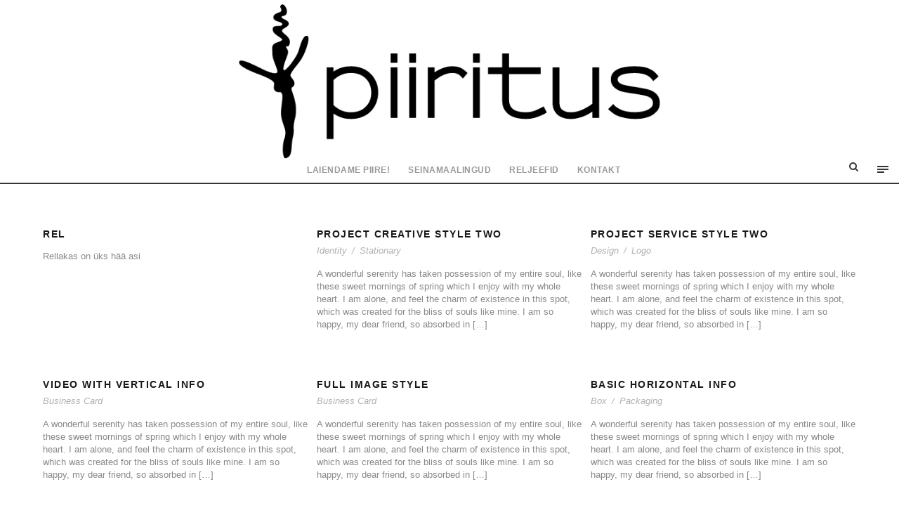

--- FILE ---
content_type: application/javascript
request_url: https://piiritus.ee/wp-content/plugins/revslider/public/assets/js/revolution.tools.min.js?ver=6.0
body_size: 51376
content:
/********************************************
	-	THEMEPUNCH TOOLS Ver. 6.0     -
	 Last Update of Tools 12.02.2019
*********************************************/


/*
* @fileOverview TouchSwipe - jQuery Plugin
* @version 6.0.0
*
* @author Matt Bryson http://www.github.com/mattbryson
* @see https://github.com/mattbryson/TouchSwipe-Jquery-Plugin
* @see http://labs.skinkers.com/touchSwipe/
* @see http://plugins.jquery.com/project/touchSwipe
*
* Copyright (c) 2010 Matt Bryson
* Dual licensed under the MIT or GPL Version 2 licenses.
*
*/

(function(a){if(typeof define==="function"&&define.amd&&define.amd.jQuery){define(["jquery"],a)}else{a(jQuery)}}(function(f){var y="1.6.9",p="left",o="right",e="up",x="down",c="in",A="out",m="none",s="auto",l="swipe",t="pinch",B="tap",j="doubletap",b="longtap",z="hold",E="horizontal",u="vertical",i="all",r=10,g="start",k="move",h="end",q="cancel",a="ontouchstart" in window,v=window.navigator.msPointerEnabled&&!window.navigator.pointerEnabled,d=window.navigator.pointerEnabled||window.navigator.msPointerEnabled,C="TouchSwipe";var n={fingers:1,threshold:75,cancelThreshold:null,pinchThreshold:20,maxTimeThreshold:null,fingerReleaseThreshold:250,longTapThreshold:500,doubleTapThreshold:200,swipe:null,swipeLeft:null,swipeRight:null,swipeUp:null,swipeDown:null,swipeStatus:null,pinchIn:null,pinchOut:null,pinchStatus:null,click:null,tap:null,doubleTap:null,longTap:null,hold:null,triggerOnTouchEnd:true,triggerOnTouchLeave:false,allowPageScroll:"auto",fallbackToMouseEvents:true,excludedElements:"label, button, input, select, textarea, a, .noSwipe",preventDefaultEvents:true};f.fn.swipetp=function(H){var G=f(this),F=G.data(C);if(F&&typeof H==="string"){if(F[H]){return F[H].apply(this,Array.prototype.slice.call(arguments,1))}else{f.error("Method "+H+" does not exist on jQuery.swipetp")}}else{if(!F&&(typeof H==="object"||!H)){return w.apply(this,arguments)}}return G};f.fn.swipetp.version=y;f.fn.swipetp.defaults=n;f.fn.swipetp.phases={PHASE_START:g,PHASE_MOVE:k,PHASE_END:h,PHASE_CANCEL:q};f.fn.swipetp.directions={LEFT:p,RIGHT:o,UP:e,DOWN:x,IN:c,OUT:A};f.fn.swipetp.pageScroll={NONE:m,HORIZONTAL:E,VERTICAL:u,AUTO:s};f.fn.swipetp.fingers={ONE:1,TWO:2,THREE:3,ALL:i};function w(F){if(F&&(F.allowPageScroll===undefined&&(F.swipe!==undefined||F.swipeStatus!==undefined))){F.allowPageScroll=m}if(F.click!==undefined&&F.tap===undefined){F.tap=F.click}if(!F){F={}}F=f.extend({},f.fn.swipetp.defaults,F);return this.each(function(){var H=f(this);var G=H.data(C);if(!G){G=new D(this,F);H.data(C,G)}})}function D(a5,aw){var aA=(a||d||!aw.fallbackToMouseEvents),K=aA?(d?(v?"MSPointerDown":"pointerdown"):"touchstart"):"mousedown",az=aA?(d?(v?"MSPointerMove":"pointermove"):"touchmove"):"mousemove",V=aA?(d?(v?"MSPointerUp":"pointerup"):"touchend"):"mouseup",T=aA?null:"mouseleave",aE=(d?(v?"MSPointerCancel":"pointercancel"):"touchcancel");var ah=0,aQ=null,ac=0,a2=0,a0=0,H=1,ar=0,aK=0,N=null;var aS=f(a5);var aa="start";var X=0;var aR=null;var U=0,a3=0,a6=0,ae=0,O=0;var aX=null,ag=null;try{aS.bind(K,aO);aS.bind(aE,ba)}catch(al){f.error("events not supported "+K+","+aE+" on jQuery.swipetp")}this.enable=function(){aS.bind(K,aO);aS.bind(aE,ba);return aS};this.disable=function(){aL();return aS};this.destroy=function(){aL();aS.data(C,null);aS=null};this.option=function(bd,bc){if(aw[bd]!==undefined){if(bc===undefined){return aw[bd]}else{aw[bd]=bc}}else{f.error("Option "+bd+" does not exist on jQuery.swipetp.options")}return null};function aO(be){if(aC()){return}if(f(be.target).closest(aw.excludedElements,aS).length>0){return}var bf=be.originalEvent?be.originalEvent:be;var bd,bg=bf.touches,bc=bg?bg[0]:bf;aa=g;if(bg){X=bg.length}else{be.preventDefault()}ah=0;aQ=null;aK=null;ac=0;a2=0;a0=0;H=1;ar=0;aR=ak();N=ab();S();if(!bg||(X===aw.fingers||aw.fingers===i)||aY()){aj(0,bc);U=au();if(X==2){aj(1,bg[1]);a2=a0=av(aR[0].start,aR[1].start)}if(aw.swipeStatus||aw.pinchStatus){bd=P(bf,aa)}}else{bd=false}if(bd===false){aa=q;P(bf,aa);return bd}else{if(aw.hold){ag=setTimeout(f.proxy(function(){aS.trigger("hold",[bf.target]);if(aw.hold){bd=aw.hold.call(aS,bf,bf.target)}},this),aw.longTapThreshold)}ap(true)}return null}function a4(bf){var bi=bf.originalEvent?bf.originalEvent:bf;if(aa===h||aa===q||an()){return}var be,bj=bi.touches,bd=bj?bj[0]:bi;var bg=aI(bd);a3=au();if(bj){X=bj.length}if(aw.hold){clearTimeout(ag)}aa=k;if(X==2){if(a2==0){aj(1,bj[1]);a2=a0=av(aR[0].start,aR[1].start)}else{aI(bj[1]);a0=av(aR[0].end,aR[1].end);aK=at(aR[0].end,aR[1].end)}H=a8(a2,a0);ar=Math.abs(a2-a0)}if((X===aw.fingers||aw.fingers===i)||!bj||aY()){aQ=aM(bg.start,bg.end);am(bf,aQ);ah=aT(bg.start,bg.end);ac=aN();aJ(aQ,ah);if(aw.swipeStatus||aw.pinchStatus){be=P(bi,aa)}if(!aw.triggerOnTouchEnd||aw.triggerOnTouchLeave){var bc=true;if(aw.triggerOnTouchLeave){var bh=aZ(this);bc=F(bg.end,bh)}if(!aw.triggerOnTouchEnd&&bc){aa=aD(k)}else{if(aw.triggerOnTouchLeave&&!bc){aa=aD(h)}}if(aa==q||aa==h){P(bi,aa)}}}else{aa=q;P(bi,aa)}if(be===false){aa=q;P(bi,aa)}}function M(bc){var bd=bc.originalEvent?bc.originalEvent:bc,be=bd.touches;if(be){if(be.length){G();return true}}if(an()){X=ae}a3=au();ac=aN();if(bb()||!ao()){aa=q;P(bd,aa)}else{if(aw.triggerOnTouchEnd||(aw.triggerOnTouchEnd==false&&aa===k)){bc.preventDefault();aa=h;P(bd,aa)}else{if(!aw.triggerOnTouchEnd&&a7()){aa=h;aG(bd,aa,B)}else{if(aa===k){aa=q;P(bd,aa)}}}}ap(false);return null}function ba(){X=0;a3=0;U=0;a2=0;a0=0;H=1;S();ap(false)}function L(bc){var bd=bc.originalEvent?bc.originalEvent:bc;if(aw.triggerOnTouchLeave){aa=aD(h);P(bd,aa)}}function aL(){aS.unbind(K,aO);aS.unbind(aE,ba);aS.unbind(az,a4);aS.unbind(V,M);if(T){aS.unbind(T,L)}ap(false)}function aD(bg){var bf=bg;var be=aB();var bd=ao();var bc=bb();if(!be||bc){bf=q}else{if(bd&&bg==k&&(!aw.triggerOnTouchEnd||aw.triggerOnTouchLeave)){bf=h}else{if(!bd&&bg==h&&aw.triggerOnTouchLeave){bf=q}}}return bf}function P(be,bc){var bd,bf=be.touches;if((J()||W())||(Q()||aY())){if(J()||W()){bd=aG(be,bc,l)}if((Q()||aY())&&bd!==false){bd=aG(be,bc,t)}}else{if(aH()&&bd!==false){bd=aG(be,bc,j)}else{if(aq()&&bd!==false){bd=aG(be,bc,b)}else{if(ai()&&bd!==false){bd=aG(be,bc,B)}}}}if(bc===q){ba(be)}if(bc===h){if(bf){if(!bf.length){ba(be)}}else{ba(be)}}return bd}function aG(bf,bc,be){var bd;if(be==l){aS.trigger("swipeStatus",[bc,aQ||null,ah||0,ac||0,X,aR]);if(aw.swipeStatus){bd=aw.swipeStatus.call(aS,bf,bc,aQ||null,ah||0,ac||0,X,aR);if(bd===false){return false}}if(bc==h&&aW()){aS.trigger("swipe",[aQ,ah,ac,X,aR]);if(aw.swipe){bd=aw.swipe.call(aS,bf,aQ,ah,ac,X,aR);if(bd===false){return false}}switch(aQ){case p:aS.trigger("swipeLeft",[aQ,ah,ac,X,aR]);if(aw.swipeLeft){bd=aw.swipeLeft.call(aS,bf,aQ,ah,ac,X,aR)}break;case o:aS.trigger("swipeRight",[aQ,ah,ac,X,aR]);if(aw.swipeRight){bd=aw.swipeRight.call(aS,bf,aQ,ah,ac,X,aR)}break;case e:aS.trigger("swipeUp",[aQ,ah,ac,X,aR]);if(aw.swipeUp){bd=aw.swipeUp.call(aS,bf,aQ,ah,ac,X,aR)}break;case x:aS.trigger("swipeDown",[aQ,ah,ac,X,aR]);if(aw.swipeDown){bd=aw.swipeDown.call(aS,bf,aQ,ah,ac,X,aR)}break}}}if(be==t){aS.trigger("pinchStatus",[bc,aK||null,ar||0,ac||0,X,H,aR]);if(aw.pinchStatus){bd=aw.pinchStatus.call(aS,bf,bc,aK||null,ar||0,ac||0,X,H,aR);if(bd===false){return false}}if(bc==h&&a9()){switch(aK){case c:aS.trigger("pinchIn",[aK||null,ar||0,ac||0,X,H,aR]);if(aw.pinchIn){bd=aw.pinchIn.call(aS,bf,aK||null,ar||0,ac||0,X,H,aR)}break;case A:aS.trigger("pinchOut",[aK||null,ar||0,ac||0,X,H,aR]);if(aw.pinchOut){bd=aw.pinchOut.call(aS,bf,aK||null,ar||0,ac||0,X,H,aR)}break}}}if(be==B){if(bc===q||bc===h){clearTimeout(aX);clearTimeout(ag);if(Z()&&!I()){O=au();aX=setTimeout(f.proxy(function(){O=null;aS.trigger("tap",[bf.target]);if(aw.tap){bd=aw.tap.call(aS,bf,bf.target)}},this),aw.doubleTapThreshold)}else{O=null;aS.trigger("tap",[bf.target]);if(aw.tap){bd=aw.tap.call(aS,bf,bf.target)}}}}else{if(be==j){if(bc===q||bc===h){clearTimeout(aX);O=null;aS.trigger("doubletap",[bf.target]);if(aw.doubleTap){bd=aw.doubleTap.call(aS,bf,bf.target)}}}else{if(be==b){if(bc===q||bc===h){clearTimeout(aX);O=null;aS.trigger("longtap",[bf.target]);if(aw.longTap){bd=aw.longTap.call(aS,bf,bf.target)}}}}}return bd}function ao(){var bc=true;if(aw.threshold!==null){bc=ah>=aw.threshold}return bc}function bb(){var bc=false;if(aw.cancelThreshold!==null&&aQ!==null){bc=(aU(aQ)-ah)>=aw.cancelThreshold}return bc}function af(){if(aw.pinchThreshold!==null){return ar>=aw.pinchThreshold}return true}function aB(){var bc;if(aw.maxTimeThreshold){if(ac>=aw.maxTimeThreshold){bc=false}else{bc=true}}else{bc=true}return bc}function am(bc,bd){if(aw.preventDefaultEvents===false){return}if(aw.allowPageScroll===m){bc.preventDefault()}else{var be=aw.allowPageScroll===s;switch(bd){case p:if((aw.swipeLeft&&be)||(!be&&aw.allowPageScroll!=E)){bc.preventDefault()}break;case o:if((aw.swipeRight&&be)||(!be&&aw.allowPageScroll!=E)){bc.preventDefault()}break;case e:if((aw.swipeUp&&be)||(!be&&aw.allowPageScroll!=u)){bc.preventDefault()}break;case x:if((aw.swipeDown&&be)||(!be&&aw.allowPageScroll!=u)){bc.preventDefault()}break}}}function a9(){var bd=aP();var bc=Y();var be=af();return bd&&bc&&be}function aY(){return !!(aw.pinchStatus||aw.pinchIn||aw.pinchOut)}function Q(){return !!(a9()&&aY())}function aW(){var bf=aB();var bh=ao();var be=aP();var bc=Y();var bd=bb();var bg=!bd&&bc&&be&&bh&&bf;return bg}function W(){return !!(aw.swipe||aw.swipeStatus||aw.swipeLeft||aw.swipeRight||aw.swipeUp||aw.swipeDown)}function J(){return !!(aW()&&W())}function aP(){return((X===aw.fingers||aw.fingers===i)||!a)}function Y(){return aR[0].end.x!==0}function a7(){return !!(aw.tap)}function Z(){return !!(aw.doubleTap)}function aV(){return !!(aw.longTap)}function R(){if(O==null){return false}var bc=au();return(Z()&&((bc-O)<=aw.doubleTapThreshold))}function I(){return R()}function ay(){return((X===1||!a)&&(isNaN(ah)||ah<aw.threshold))}function a1(){return((ac>aw.longTapThreshold)&&(ah<r))}function ai(){return !!(ay()&&a7())}function aH(){return !!(R()&&Z())}function aq(){return !!(a1()&&aV())}function G(){a6=au();ae=event.touches.length+1}function S(){a6=0;ae=0}function an(){var bc=false;if(a6){var bd=au()-a6;if(bd<=aw.fingerReleaseThreshold){bc=true}}return bc}function aC(){return !!(aS.data(C+"_intouch")===true)}function ap(bc){if(bc===true){aS.bind(az,a4);aS.bind(V,M);if(T){aS.bind(T,L)}}else{aS.unbind(az,a4,false);aS.unbind(V,M,false);if(T){aS.unbind(T,L,false)}}aS.data(C+"_intouch",bc===true)}function aj(bd,bc){var be=bc.identifier!==undefined?bc.identifier:0;aR[bd].identifier=be;aR[bd].start.x=aR[bd].end.x=bc.pageX||bc.clientX;aR[bd].start.y=aR[bd].end.y=bc.pageY||bc.clientY;return aR[bd]}function aI(bc){var be=bc.identifier!==undefined?bc.identifier:0;var bd=ad(be);bd.end.x=bc.pageX||bc.clientX;bd.end.y=bc.pageY||bc.clientY;return bd}function ad(bd){for(var bc=0;bc<aR.length;bc++){if(aR[bc].identifier==bd){return aR[bc]}}}function ak(){var bc=[];for(var bd=0;bd<=5;bd++){bc.push({start:{x:0,y:0},end:{x:0,y:0},identifier:0})}return bc}function aJ(bc,bd){bd=Math.max(bd,aU(bc));N[bc].distance=bd}function aU(bc){if(N[bc]){return N[bc].distance}return undefined}function ab(){var bc={};bc[p]=ax(p);bc[o]=ax(o);bc[e]=ax(e);bc[x]=ax(x);return bc}function ax(bc){return{direction:bc,distance:0}}function aN(){return a3-U}function av(bf,be){var bd=Math.abs(bf.x-be.x);var bc=Math.abs(bf.y-be.y);return Math.round(Math.sqrt(bd*bd+bc*bc))}function a8(bc,bd){var be=(bd/bc)*1;return be.toFixed(2)}function at(){if(H<1){return A}else{return c}}function aT(bd,bc){return Math.round(Math.sqrt(Math.pow(bc.x-bd.x,2)+Math.pow(bc.y-bd.y,2)))}function aF(bf,bd){var bc=bf.x-bd.x;var bh=bd.y-bf.y;var be=Math.atan2(bh,bc);var bg=Math.round(be*180/Math.PI);if(bg<0){bg=360-Math.abs(bg)}return bg}function aM(bd,bc){var be=aF(bd,bc);if((be<=45)&&(be>=0)){return p}else{if((be<=360)&&(be>=315)){return p}else{if((be>=135)&&(be<=225)){return o}else{if((be>45)&&(be<135)){return x}else{return e}}}}}function au(){var bc=new Date();return bc.getTime()}function aZ(bc){bc=f(bc);var be=bc.offset();var bd={left:be.left,right:be.left+bc.outerWidth(),top:be.top,bottom:be.top+bc.outerHeight()};return bd}function F(bc,bd){return(bc.x>bd.left&&bc.x<bd.right&&bc.y>bd.top&&bc.y<bd.bottom)}}}));

if(typeof(console) === 'undefined') {
    var console = {};
    console.log = console.error = console.info = console.debug = console.warn = console.trace = console.dir = console.dirxml = console.group = console.groupEnd = console.time = console.timeEnd = console.assert = console.profile = console.groupCollapsed = function() {};
}

var RS_CacheGS = window.GreenSockGlobals, RS_CacheGS_queue = window._gsQueue,RS_Cache_define = window._gsDefine; window._gsDefine = null;delete window._gsDefine;var punchgs = window.GreenSockGlobals = {};

/*!
 * VERSION: 2.1.3
 * DATE: 2019-05-17
 * UPDATES AND DOCS AT: http://greensock.com
 * 
 * Includes all of the following: TweenLite, TweenMax, TimelineLite, TimelineMax, EasePack, CSSPlugin, RoundPropsPlugin, BezierPlugin, AttrPlugin, DirectionalRotationPlugin
 *
 * @license Copyright (c) 2008-2019, GreenSock. All rights reserved.
 * This work is subject to the terms at http://greensock.com/standard-license or for
 * Club GreenSock members, the software agreement that was issued with your membership.
 * 
 * @author: Jack Doyle, jack@greensock.com
 **/
var _gsScope="undefined"!=typeof module&&module.exports&&"undefined"!=typeof global?global:this||window;(_gsScope._gsQueue||(_gsScope._gsQueue=[])).push(function(){"use strict";_gsScope._gsDefine("TweenMax",["core.Animation","core.SimpleTimeline","TweenLite"],function(a,b,c){var d=function(a){var b,c=[],d=a.length;for(b=0;b!==d;c.push(a[b++]));return c},e=function(a,b,c){var d,e,f=a.cycle;for(d in f)e=f[d],a[d]="function"==typeof e?e(c,b[c],b):e[c%e.length];delete a.cycle},f=function(a){if("function"==typeof a)return a;var b="object"==typeof a?a:{each:a},c=b.ease,d=b.from||0,e=b.base||0,f={},g=isNaN(d),h=b.axis,i={center:.5,end:1}[d]||0;return function(a,j,k){var l,m,n,o,p,q,r,s,t,u=(k||b).length,v=f[u];if(!v){if(t="auto"===b.grid?0:(b.grid||[1/0])[0],!t){for(r=-(1/0);r<(r=k[t++].getBoundingClientRect().left)&&u>t;);t--}for(v=f[u]=[],l=g?Math.min(t,u)*i-.5:d%t,m=g?u*i/t-.5:d/t|0,r=0,s=1/0,q=0;u>q;q++)n=q%t-l,o=m-(q/t|0),v[q]=p=h?Math.abs("y"===h?o:n):Math.sqrt(n*n+o*o),p>r&&(r=p),s>p&&(s=p);v.max=r-s,v.min=s,v.v=u=b.amount||b.each*(t>u?u-1:h?"y"===h?u/t:t:Math.max(t,u/t))||0,v.b=0>u?e-u:e}return u=(v[a]-v.min)/v.max,v.b+(c?c.getRatio(u):u)*v.v}},g=function(a,b,d){c.call(this,a,b,d),this._cycle=0,this._yoyo=this.vars.yoyo===!0||!!this.vars.yoyoEase,this._repeat=this.vars.repeat||0,this._repeatDelay=this.vars.repeatDelay||0,this._repeat&&this._uncache(!0),this.render=g.prototype.render},h=1e-8,i=c._internals,j=i.isSelector,k=i.isArray,l=g.prototype=c.to({},.1,{}),m=[];g.version="2.1.3",l.constructor=g,l.kill()._gc=!1,g.killTweensOf=g.killDelayedCallsTo=c.killTweensOf,g.getTweensOf=c.getTweensOf,g.lagSmoothing=c.lagSmoothing,g.ticker=c.ticker,g.render=c.render,g.distribute=f,l.invalidate=function(){return this._yoyo=this.vars.yoyo===!0||!!this.vars.yoyoEase,this._repeat=this.vars.repeat||0,this._repeatDelay=this.vars.repeatDelay||0,this._yoyoEase=null,this._uncache(!0),c.prototype.invalidate.call(this)},l.updateTo=function(a,b){var d,e=this,f=e.ratio,g=e.vars.immediateRender||a.immediateRender;b&&e._startTime<e._timeline._time&&(e._startTime=e._timeline._time,e._uncache(!1),e._gc?e._enabled(!0,!1):e._timeline.insert(e,e._startTime-e._delay));for(d in a)e.vars[d]=a[d];if(e._initted||g)if(b)e._initted=!1,g&&e.render(0,!0,!0);else if(e._gc&&e._enabled(!0,!1),e._notifyPluginsOfEnabled&&e._firstPT&&c._onPluginEvent("_onDisable",e),e._time/e._duration>.998){var h=e._totalTime;e.render(0,!0,!1),e._initted=!1,e.render(h,!0,!1)}else if(e._initted=!1,e._init(),e._time>0||g)for(var i,j=1/(1-f),k=e._firstPT;k;)i=k.s+k.c,k.c*=j,k.s=i-k.c,k=k._next;return e},l.render=function(a,b,d){this._initted||0===this._duration&&this.vars.repeat&&this.invalidate();var e,f,g,j,k,l,m,n,o,p=this,q=p._dirty?p.totalDuration():p._totalDuration,r=p._time,s=p._totalTime,t=p._cycle,u=p._duration,v=p._rawPrevTime;if(a>=q-h&&a>=0?(p._totalTime=q,p._cycle=p._repeat,p._yoyo&&0!==(1&p._cycle)?(p._time=0,p.ratio=p._ease._calcEnd?p._ease.getRatio(0):0):(p._time=u,p.ratio=p._ease._calcEnd?p._ease.getRatio(1):1),p._reversed||(e=!0,f="onComplete",d=d||p._timeline.autoRemoveChildren),0===u&&(p._initted||!p.vars.lazy||d)&&(p._startTime===p._timeline._duration&&(a=0),(0>v||0>=a&&a>=-h||v===h&&"isPause"!==p.data)&&v!==a&&(d=!0,v>h&&(f="onReverseComplete")),p._rawPrevTime=n=!b||a||v===a?a:h)):h>a?(p._totalTime=p._time=p._cycle=0,p.ratio=p._ease._calcEnd?p._ease.getRatio(0):0,(0!==s||0===u&&v>0)&&(f="onReverseComplete",e=p._reversed),a>-h?a=0:0>a&&(p._active=!1,0===u&&(p._initted||!p.vars.lazy||d)&&(v>=0&&(d=!0),p._rawPrevTime=n=!b||a||v===a?a:h)),p._initted||(d=!0)):(p._totalTime=p._time=a,0!==p._repeat&&(j=u+p._repeatDelay,p._cycle=p._totalTime/j>>0,0!==p._cycle&&p._cycle===p._totalTime/j&&a>=s&&p._cycle--,p._time=p._totalTime-p._cycle*j,p._yoyo&&0!==(1&p._cycle)&&(p._time=u-p._time,o=p._yoyoEase||p.vars.yoyoEase,o&&(p._yoyoEase||(o!==!0||p._initted?p._yoyoEase=o=o===!0?p._ease:o instanceof Ease?o:Ease.map[o]:(o=p.vars.ease,p._yoyoEase=o=o?o instanceof Ease?o:"function"==typeof o?new Ease(o,p.vars.easeParams):Ease.map[o]||c.defaultEase:c.defaultEase)),p.ratio=o?1-o.getRatio((u-p._time)/u):0)),p._time>u?p._time=u:p._time<0&&(p._time=0)),p._easeType&&!o?(k=p._time/u,l=p._easeType,m=p._easePower,(1===l||3===l&&k>=.5)&&(k=1-k),3===l&&(k*=2),1===m?k*=k:2===m?k*=k*k:3===m?k*=k*k*k:4===m&&(k*=k*k*k*k),p.ratio=1===l?1-k:2===l?k:p._time/u<.5?k/2:1-k/2):o||(p.ratio=p._ease.getRatio(p._time/u))),r===p._time&&!d&&t===p._cycle)return void(s!==p._totalTime&&p._onUpdate&&(b||p._callback("onUpdate")));if(!p._initted){if(p._init(),!p._initted||p._gc)return;if(!d&&p._firstPT&&(p.vars.lazy!==!1&&p._duration||p.vars.lazy&&!p._duration))return p._time=r,p._totalTime=s,p._rawPrevTime=v,p._cycle=t,i.lazyTweens.push(p),void(p._lazy=[a,b]);!p._time||e||o?e&&this._ease._calcEnd&&!o&&(p.ratio=p._ease.getRatio(0===p._time?0:1)):p.ratio=p._ease.getRatio(p._time/u)}for(p._lazy!==!1&&(p._lazy=!1),p._active||!p._paused&&p._time!==r&&a>=0&&(p._active=!0),0===s&&(2===p._initted&&a>0&&p._init(),p._startAt&&(a>=0?p._startAt.render(a,!0,d):f||(f="_dummyGS")),p.vars.onStart&&(0!==p._totalTime||0===u)&&(b||p._callback("onStart"))),g=p._firstPT;g;)g.f?g.t[g.p](g.c*p.ratio+g.s):g.t[g.p]=g.c*p.ratio+g.s,g=g._next;p._onUpdate&&(0>a&&p._startAt&&p._startTime&&p._startAt.render(a,!0,d),b||(p._totalTime!==s||f)&&p._callback("onUpdate")),p._cycle!==t&&(b||p._gc||p.vars.onRepeat&&p._callback("onRepeat")),f&&(!p._gc||d)&&(0>a&&p._startAt&&!p._onUpdate&&p._startTime&&p._startAt.render(a,!0,d),e&&(p._timeline.autoRemoveChildren&&p._enabled(!1,!1),p._active=!1),!b&&p.vars[f]&&p._callback(f),0===u&&p._rawPrevTime===h&&n!==h&&(p._rawPrevTime=0))},g.to=function(a,b,c){return new g(a,b,c)},g.from=function(a,b,c){return c.runBackwards=!0,c.immediateRender=0!=c.immediateRender,new g(a,b,c)},g.fromTo=function(a,b,c,d){return d.startAt=c,d.immediateRender=0!=d.immediateRender&&0!=c.immediateRender,new g(a,b,d)},g.staggerTo=g.allTo=function(a,b,h,i,l,n,o){var p,q,r,s,t=[],u=f(h.stagger||i),v=h.cycle,w=(h.startAt||m).cycle;for(k(a)||("string"==typeof a&&(a=c.selector(a)||a),j(a)&&(a=d(a))),a=a||[],p=a.length-1,r=0;p>=r;r++){q={};for(s in h)q[s]=h[s];if(v&&(e(q,a,r),null!=q.duration&&(b=q.duration,delete q.duration)),w){w=q.startAt={};for(s in h.startAt)w[s]=h.startAt[s];e(q.startAt,a,r)}q.delay=u(r,a[r],a)+(q.delay||0),r===p&&l&&(q.onComplete=function(){h.onComplete&&h.onComplete.apply(h.onCompleteScope||this,arguments),l.apply(o||h.callbackScope||this,n||m)}),t[r]=new g(a[r],b,q)}return t},g.staggerFrom=g.allFrom=function(a,b,c,d,e,f,h){return c.runBackwards=!0,c.immediateRender=0!=c.immediateRender,g.staggerTo(a,b,c,d,e,f,h)},g.staggerFromTo=g.allFromTo=function(a,b,c,d,e,f,h,i){return d.startAt=c,d.immediateRender=0!=d.immediateRender&&0!=c.immediateRender,g.staggerTo(a,b,d,e,f,h,i)},g.delayedCall=function(a,b,c,d,e){return new g(b,0,{delay:a,onComplete:b,onCompleteParams:c,callbackScope:d,onReverseComplete:b,onReverseCompleteParams:c,immediateRender:!1,useFrames:e,overwrite:0})},g.set=function(a,b){return new g(a,0,b)},g.isTweening=function(a){return c.getTweensOf(a,!0).length>0};var n=function(a,b){for(var d=[],e=0,f=a._first;f;)f instanceof c?d[e++]=f:(b&&(d[e++]=f),d=d.concat(n(f,b)),e=d.length),f=f._next;return d},o=g.getAllTweens=function(b){return n(a._rootTimeline,b).concat(n(a._rootFramesTimeline,b))};g.killAll=function(a,c,d,e){null==c&&(c=!0),null==d&&(d=!0);var f,g,h,i=o(0!=e),j=i.length,k=c&&d&&e;for(h=0;j>h;h++)g=i[h],(k||g instanceof b||(f=g.target===g.vars.onComplete)&&d||c&&!f)&&(a?g.totalTime(g._reversed?0:g.totalDuration()):g._enabled(!1,!1))},g.killChildTweensOf=function(a,b){if(null!=a){var e,f,h,l,m,n=i.tweenLookup;if("string"==typeof a&&(a=c.selector(a)||a),j(a)&&(a=d(a)),k(a))for(l=a.length;--l>-1;)g.killChildTweensOf(a[l],b);else{e=[];for(h in n)for(f=n[h].target.parentNode;f;)f===a&&(e=e.concat(n[h].tweens)),f=f.parentNode;for(m=e.length,l=0;m>l;l++)b&&e[l].totalTime(e[l].totalDuration()),e[l]._enabled(!1,!1)}}};var p=function(a,c,d,e){c=c!==!1,d=d!==!1,e=e!==!1;for(var f,g,h=o(e),i=c&&d&&e,j=h.length;--j>-1;)g=h[j],(i||g instanceof b||(f=g.target===g.vars.onComplete)&&d||c&&!f)&&g.paused(a)};return g.pauseAll=function(a,b,c){p(!0,a,b,c)},g.resumeAll=function(a,b,c){p(!1,a,b,c)},g.globalTimeScale=function(b){var d=a._rootTimeline,e=c.ticker.time;return arguments.length?(b=b||h,d._startTime=e-(e-d._startTime)*d._timeScale/b,d=a._rootFramesTimeline,e=c.ticker.frame,d._startTime=e-(e-d._startTime)*d._timeScale/b,d._timeScale=a._rootTimeline._timeScale=b,b):d._timeScale},l.progress=function(a,b){return arguments.length?this.totalTime(this.duration()*(this._yoyo&&0!==(1&this._cycle)?1-a:a)+this._cycle*(this._duration+this._repeatDelay),b):this.duration()?this._time/this._duration:this.ratio},l.totalProgress=function(a,b){return arguments.length?this.totalTime(this.totalDuration()*a,b):this._totalTime/this.totalDuration()},l.time=function(a,b){if(!arguments.length)return this._time;this._dirty&&this.totalDuration();var c=this._duration,d=this._cycle,e=d*(c+this._repeatDelay);return a>c&&(a=c),this.totalTime(this._yoyo&&1&d?c-a+e:this._repeat?a+e:a,b)},l.duration=function(b){return arguments.length?a.prototype.duration.call(this,b):this._duration},l.totalDuration=function(a){return arguments.length?-1===this._repeat?this:this.duration((a-this._repeat*this._repeatDelay)/(this._repeat+1)):(this._dirty&&(this._totalDuration=-1===this._repeat?999999999999:this._duration*(this._repeat+1)+this._repeatDelay*this._repeat,this._dirty=!1),this._totalDuration)},l.repeat=function(a){return arguments.length?(this._repeat=a,this._uncache(!0)):this._repeat},l.repeatDelay=function(a){return arguments.length?(this._repeatDelay=a,this._uncache(!0)):this._repeatDelay},l.yoyo=function(a){return arguments.length?(this._yoyo=a,this):this._yoyo},g},!0),_gsScope._gsDefine("TimelineLite",["core.Animation","core.SimpleTimeline","TweenLite"],function(a,b,c){var d=function(a){b.call(this,a);var c,d,e=this,f=e.vars;e._labels={},e.autoRemoveChildren=!!f.autoRemoveChildren,e.smoothChildTiming=!!f.smoothChildTiming,e._sortChildren=!0,e._onUpdate=f.onUpdate;for(d in f)c=f[d],i(c)&&-1!==c.join("").indexOf("{self}")&&(f[d]=e._swapSelfInParams(c));i(f.tweens)&&e.add(f.tweens,0,f.align,f.stagger)},e=1e-8,f=c._internals,g=d._internals={},h=f.isSelector,i=f.isArray,j=f.lazyTweens,k=f.lazyRender,l=_gsScope._gsDefine.globals,m=function(a){var b,c={};for(b in a)c[b]=a[b];return c},n=function(a,b,c){var d,e,f=a.cycle;for(d in f)e=f[d],a[d]="function"==typeof e?e(c,b[c],b):e[c%e.length];delete a.cycle},o=g.pauseCallback=function(){},p=function(a){var b,c=[],d=a.length;for(b=0;b!==d;c.push(a[b++]));return c},q=function(a,b,c,d){var e="immediateRender";return e in b||(b[e]=!(c&&c[e]===!1||d)),b},r=function(a){if("function"==typeof a)return a;var b="object"==typeof a?a:{each:a},c=b.ease,d=b.from||0,e=b.base||0,f={},g=isNaN(d),h=b.axis,i={center:.5,end:1}[d]||0;return function(a,j,k){var l,m,n,o,p,q,r,s,t,u=(k||b).length,v=f[u];if(!v){if(t="auto"===b.grid?0:(b.grid||[1/0])[0],!t){for(r=-(1/0);r<(r=k[t++].getBoundingClientRect().left)&&u>t;);t--}for(v=f[u]=[],l=g?Math.min(t,u)*i-.5:d%t,m=g?u*i/t-.5:d/t|0,r=0,s=1/0,q=0;u>q;q++)n=q%t-l,o=m-(q/t|0),v[q]=p=h?Math.abs("y"===h?o:n):Math.sqrt(n*n+o*o),p>r&&(r=p),s>p&&(s=p);v.max=r-s,v.min=s,v.v=u=b.amount||b.each*(t>u?u-1:h?"y"===h?u/t:t:Math.max(t,u/t))||0,v.b=0>u?e-u:e}return u=(v[a]-v.min)/v.max,v.b+(c?c.getRatio(u):u)*v.v}},s=d.prototype=new b;return d.version="2.1.3",d.distribute=r,s.constructor=d,s.kill()._gc=s._forcingPlayhead=s._hasPause=!1,s.to=function(a,b,d,e){var f=d.repeat&&l.TweenMax||c;return b?this.add(new f(a,b,d),e):this.set(a,d,e)},s.from=function(a,b,d,e){return this.add((d.repeat&&l.TweenMax||c).from(a,b,q(this,d)),e)},s.fromTo=function(a,b,d,e,f){var g=e.repeat&&l.TweenMax||c;return e=q(this,e,d),b?this.add(g.fromTo(a,b,d,e),f):this.set(a,e,f)},s.staggerTo=function(a,b,e,f,g,i,j,k){var l,o,q=new d({onComplete:i,onCompleteParams:j,callbackScope:k,smoothChildTiming:this.smoothChildTiming}),s=r(e.stagger||f),t=e.startAt,u=e.cycle;for("string"==typeof a&&(a=c.selector(a)||a),a=a||[],h(a)&&(a=p(a)),o=0;o<a.length;o++)l=m(e),t&&(l.startAt=m(t),t.cycle&&n(l.startAt,a,o)),u&&(n(l,a,o),null!=l.duration&&(b=l.duration,delete l.duration)),q.to(a[o],b,l,s(o,a[o],a));return this.add(q,g)},s.staggerFrom=function(a,b,c,d,e,f,g,h){return c.runBackwards=!0,this.staggerTo(a,b,q(this,c),d,e,f,g,h)},s.staggerFromTo=function(a,b,c,d,e,f,g,h,i){return d.startAt=c,this.staggerTo(a,b,q(this,d,c),e,f,g,h,i)},s.call=function(a,b,d,e){return this.add(c.delayedCall(0,a,b,d),e)},s.set=function(a,b,d){return this.add(new c(a,0,q(this,b,null,!0)),d)},d.exportRoot=function(a,b){a=a||{},null==a.smoothChildTiming&&(a.smoothChildTiming=!0);var e,f,g,h,i=new d(a),j=i._timeline;for(null==b&&(b=!0),j._remove(i,!0),i._startTime=0,i._rawPrevTime=i._time=i._totalTime=j._time,g=j._first;g;)h=g._next,b&&g instanceof c&&g.target===g.vars.onComplete||(f=g._startTime-g._delay,0>f&&(e=1),i.add(g,f)),g=h;return j.add(i,0),e&&i.totalDuration(),i},s.add=function(e,f,g,h){var j,k,l,m,n,o,p=this;if("number"!=typeof f&&(f=p._parseTimeOrLabel(f,0,!0,e)),!(e instanceof a)){if(e instanceof Array||e&&e.push&&i(e)){for(g=g||"normal",h=h||0,j=f,k=e.length,l=0;k>l;l++)i(m=e[l])&&(m=new d({tweens:m})),p.add(m,j),"string"!=typeof m&&"function"!=typeof m&&("sequence"===g?j=m._startTime+m.totalDuration()/m._timeScale:"start"===g&&(m._startTime-=m.delay())),j+=h;return p._uncache(!0)}if("string"==typeof e)return p.addLabel(e,f);if("function"!=typeof e)throw"Cannot add "+e+" into the timeline; it is not a tween, timeline, function, or string.";e=c.delayedCall(0,e)}if(b.prototype.add.call(p,e,f),(e._time||!e._duration&&e._initted)&&(j=(p.rawTime()-e._startTime)*e._timeScale,(!e._duration||Math.abs(Math.max(0,Math.min(e.totalDuration(),j)))-e._totalTime>1e-5)&&e.render(j,!1,!1)),(p._gc||p._time===p._duration)&&!p._paused&&p._duration<p.duration())for(n=p,o=n.rawTime()>e._startTime;n._timeline;)o&&n._timeline.smoothChildTiming?n.totalTime(n._totalTime,!0):n._gc&&n._enabled(!0,!1),n=n._timeline;return p},s.remove=function(b){if(b instanceof a){this._remove(b,!1);var c=b._timeline=b.vars.useFrames?a._rootFramesTimeline:a._rootTimeline;return b._startTime=(b._paused?b._pauseTime:c._time)-(b._reversed?b.totalDuration()-b._totalTime:b._totalTime)/b._timeScale,this}if(b instanceof Array||b&&b.push&&i(b)){for(var d=b.length;--d>-1;)this.remove(b[d]);return this}return"string"==typeof b?this.removeLabel(b):this.kill(null,b)},s._remove=function(a,c){b.prototype._remove.call(this,a,c);var d=this._last;return d?this._time>this.duration()&&(this._time=this._duration,this._totalTime=this._totalDuration):this._time=this._totalTime=this._duration=this._totalDuration=0,this},s.append=function(a,b){return this.add(a,this._parseTimeOrLabel(null,b,!0,a))},s.insert=s.insertMultiple=function(a,b,c,d){return this.add(a,b||0,c,d)},s.appendMultiple=function(a,b,c,d){return this.add(a,this._parseTimeOrLabel(null,b,!0,a),c,d)},s.addLabel=function(a,b){return this._labels[a]=this._parseTimeOrLabel(b),this},s.addPause=function(a,b,d,e){var f=c.delayedCall(0,o,d,e||this);return f.vars.onComplete=f.vars.onReverseComplete=b,f.data="isPause",this._hasPause=!0,this.add(f,a)},s.removeLabel=function(a){return delete this._labels[a],this},s.getLabelTime=function(a){return null!=this._labels[a]?this._labels[a]:-1},s._parseTimeOrLabel=function(b,c,d,e){var f,g;if(e instanceof a&&e.timeline===this)this.remove(e);else if(e&&(e instanceof Array||e.push&&i(e)))for(g=e.length;--g>-1;)e[g]instanceof a&&e[g].timeline===this&&this.remove(e[g]);if(f="number"!=typeof b||c?this.duration()>99999999999?this.recent().endTime(!1):this._duration:0,"string"==typeof c)return this._parseTimeOrLabel(c,d&&"number"==typeof b&&null==this._labels[c]?b-f:0,d);if(c=c||0,"string"!=typeof b||!isNaN(b)&&null==this._labels[b])null==b&&(b=f);else{if(g=b.indexOf("="),-1===g)return null==this._labels[b]?d?this._labels[b]=f+c:c:this._labels[b]+c;c=parseInt(b.charAt(g-1)+"1",10)*Number(b.substr(g+1)),b=g>1?this._parseTimeOrLabel(b.substr(0,g-1),0,d):f}return Number(b)+c},s.seek=function(a,b){return this.totalTime("number"==typeof a?a:this._parseTimeOrLabel(a),b!==!1)},s.stop=function(){return this.paused(!0)},s.gotoAndPlay=function(a,b){return this.play(a,b)},s.gotoAndStop=function(a,b){return this.pause(a,b)},s.render=function(a,b,c){this._gc&&this._enabled(!0,!1);var d,f,g,h,i,l,m,n,o=this,p=o._time,q=o._dirty?o.totalDuration():o._totalDuration,r=o._startTime,s=o._timeScale,t=o._paused;if(p!==o._time&&(a+=o._time-p),o._hasPause&&!o._forcingPlayhead&&!b){if(a>p)for(d=o._first;d&&d._startTime<=a&&!l;)d._duration||"isPause"!==d.data||d.ratio||0===d._startTime&&0===o._rawPrevTime||(l=d),d=d._next;else for(d=o._last;d&&d._startTime>=a&&!l;)d._duration||"isPause"===d.data&&d._rawPrevTime>0&&(l=d),d=d._prev;l&&(o._time=o._totalTime=a=l._startTime,n=o._startTime+(o._reversed?o._duration-a:a)/o._timeScale)}if(a>=q-e&&a>=0)o._totalTime=o._time=q,o._reversed||o._hasPausedChild()||(f=!0,h="onComplete",i=!!o._timeline.autoRemoveChildren,0===o._duration&&(0>=a&&a>=-e||o._rawPrevTime<0||o._rawPrevTime===e)&&o._rawPrevTime!==a&&o._first&&(i=!0,o._rawPrevTime>e&&(h="onReverseComplete"))),o._rawPrevTime=o._duration||!b||a||o._rawPrevTime===a?a:e,a=q+1e-4;else if(e>a)if(o._totalTime=o._time=0,a>-e&&(a=0),(0!==p||0===o._duration&&o._rawPrevTime!==e&&(o._rawPrevTime>0||0>a&&o._rawPrevTime>=0))&&(h="onReverseComplete",f=o._reversed),0>a)o._active=!1,o._timeline.autoRemoveChildren&&o._reversed?(i=f=!0,h="onReverseComplete"):o._rawPrevTime>=0&&o._first&&(i=!0),o._rawPrevTime=a;else{if(o._rawPrevTime=o._duration||!b||a||o._rawPrevTime===a?a:e,0===a&&f)for(d=o._first;d&&0===d._startTime;)d._duration||(f=!1),d=d._next;a=0,o._initted||(i=!0)}else o._totalTime=o._time=o._rawPrevTime=a;if(o._time!==p&&o._first||c||i||l){if(o._initted||(o._initted=!0),o._active||!o._paused&&o._time!==p&&a>0&&(o._active=!0),0===p&&o.vars.onStart&&(0===o._time&&o._duration||b||o._callback("onStart")),m=o._time,m>=p)for(d=o._first;d&&(g=d._next,m===o._time&&(!o._paused||t));)(d._active||d._startTime<=m&&!d._paused&&!d._gc)&&(l===d&&(o.pause(),o._pauseTime=n),d._reversed?d.render((d._dirty?d.totalDuration():d._totalDuration)-(a-d._startTime)*d._timeScale,b,c):d.render((a-d._startTime)*d._timeScale,b,c)),d=g;else for(d=o._last;d&&(g=d._prev,m===o._time&&(!o._paused||t));){if(d._active||d._startTime<=p&&!d._paused&&!d._gc){if(l===d){for(l=d._prev;l&&l.endTime()>o._time;)l.render(l._reversed?l.totalDuration()-(a-l._startTime)*l._timeScale:(a-l._startTime)*l._timeScale,b,c),l=l._prev;l=null,o.pause(),o._pauseTime=n}d._reversed?d.render((d._dirty?d.totalDuration():d._totalDuration)-(a-d._startTime)*d._timeScale,b,c):d.render((a-d._startTime)*d._timeScale,b,c)}d=g}o._onUpdate&&(b||(j.length&&k(),o._callback("onUpdate"))),h&&(o._gc||(r===o._startTime||s!==o._timeScale)&&(0===o._time||q>=o.totalDuration())&&(f&&(j.length&&k(),o._timeline.autoRemoveChildren&&o._enabled(!1,!1),o._active=!1),!b&&o.vars[h]&&o._callback(h)))}},s._hasPausedChild=function(){for(var a=this._first;a;){if(a._paused||a instanceof d&&a._hasPausedChild())return!0;a=a._next}return!1},s.getChildren=function(a,b,d,e){e=e||-9999999999;for(var f=[],g=this._first,h=0;g;)g._startTime<e||(g instanceof c?b!==!1&&(f[h++]=g):(d!==!1&&(f[h++]=g),a!==!1&&(f=f.concat(g.getChildren(!0,b,d)),h=f.length))),g=g._next;return f},s.getTweensOf=function(a,b){var d,e,f=this._gc,g=[],h=0;for(f&&this._enabled(!0,!0),d=c.getTweensOf(a),e=d.length;--e>-1;)(d[e].timeline===this||b&&this._contains(d[e]))&&(g[h++]=d[e]);return f&&this._enabled(!1,!0),g},s.recent=function(){return this._recent},s._contains=function(a){for(var b=a.timeline;b;){if(b===this)return!0;b=b.timeline}return!1},s.shiftChildren=function(a,b,c){c=c||0;for(var d,e=this._first,f=this._labels;e;)e._startTime>=c&&(e._startTime+=a),e=e._next;if(b)for(d in f)f[d]>=c&&(f[d]+=a);return this._uncache(!0)},s._kill=function(a,b){if(!a&&!b)return this._enabled(!1,!1);for(var c=b?this.getTweensOf(b):this.getChildren(!0,!0,!1),d=c.length,e=!1;--d>-1;)c[d]._kill(a,b)&&(e=!0);return e},s.clear=function(a){var b=this.getChildren(!1,!0,!0),c=b.length;for(this._time=this._totalTime=0;--c>-1;)b[c]._enabled(!1,!1);return a!==!1&&(this._labels={}),this._uncache(!0)},s.invalidate=function(){for(var b=this._first;b;)b.invalidate(),b=b._next;return a.prototype.invalidate.call(this)},s._enabled=function(a,c){if(a===this._gc)for(var d=this._first;d;)d._enabled(a,!0),d=d._next;return b.prototype._enabled.call(this,a,c)},s.totalTime=function(b,c,d){this._forcingPlayhead=!0;var e=a.prototype.totalTime.apply(this,arguments);return this._forcingPlayhead=!1,e},s.duration=function(a){return arguments.length?(0!==this.duration()&&0!==a&&this.timeScale(this._duration/a),this):(this._dirty&&this.totalDuration(),this._duration)},s.totalDuration=function(a){if(!arguments.length){if(this._dirty){for(var b,c,d=0,e=this,f=e._last,g=999999999999;f;)b=f._prev,f._dirty&&f.totalDuration(),f._startTime>g&&e._sortChildren&&!f._paused&&!e._calculatingDuration?(e._calculatingDuration=1,e.add(f,f._startTime-f._delay),e._calculatingDuration=0):g=f._startTime,f._startTime<0&&!f._paused&&(d-=f._startTime,e._timeline.smoothChildTiming&&(e._startTime+=f._startTime/e._timeScale,e._time-=f._startTime,e._totalTime-=f._startTime,e._rawPrevTime-=f._startTime),e.shiftChildren(-f._startTime,!1,-9999999999),g=0),c=f._startTime+f._totalDuration/f._timeScale,c>d&&(d=c),f=b;e._duration=e._totalDuration=d,e._dirty=!1}return this._totalDuration}return a&&this.totalDuration()?this.timeScale(this._totalDuration/a):this},s.paused=function(b){if(b===!1&&this._paused)for(var c=this._first;c;)c._startTime===this._time&&"isPause"===c.data&&(c._rawPrevTime=0),c=c._next;return a.prototype.paused.apply(this,arguments)},s.usesFrames=function(){for(var b=this._timeline;b._timeline;)b=b._timeline;return b===a._rootFramesTimeline},s.rawTime=function(a){return a&&(this._paused||this._repeat&&this.time()>0&&this.totalProgress()<1)?this._totalTime%(this._duration+this._repeatDelay):this._paused?this._totalTime:(this._timeline.rawTime(a)-this._startTime)*this._timeScale},d},!0),_gsScope._gsDefine("TimelineMax",["TimelineLite","TweenLite","easing.Ease"],function(a,b,c){var d=function(b){a.call(this,b),this._repeat=this.vars.repeat||0,this._repeatDelay=this.vars.repeatDelay||0,this._cycle=0,this._yoyo=!!this.vars.yoyo,this._dirty=!0},e=1e-8,f=b._internals,g=f.lazyTweens,h=f.lazyRender,i=_gsScope._gsDefine.globals,j=new c(null,null,1,0),k=d.prototype=new a;return k.constructor=d,k.kill()._gc=!1,d.version="2.1.3",k.invalidate=function(){return this._yoyo=!!this.vars.yoyo,this._repeat=this.vars.repeat||0,this._repeatDelay=this.vars.repeatDelay||0,this._uncache(!0),a.prototype.invalidate.call(this)},k.addCallback=function(a,c,d,e){return this.add(b.delayedCall(0,a,d,e),c)},k.removeCallback=function(a,b){if(a)if(null==b)this._kill(null,a);else for(var c=this.getTweensOf(a,!1),d=c.length,e=this._parseTimeOrLabel(b);--d>-1;)c[d]._startTime===e&&c[d]._enabled(!1,!1);return this},k.removePause=function(b){return this.removeCallback(a._internals.pauseCallback,b)},k.tweenTo=function(a,c){c=c||{};var d,e,f,g={ease:j,useFrames:this.usesFrames(),immediateRender:!1,lazy:!1},h=c.repeat&&i.TweenMax||b;for(e in c)g[e]=c[e];return g.time=this._parseTimeOrLabel(a),d=Math.abs(Number(g.time)-this._time)/this._timeScale||.001,f=new h(this,d,g),g.onStart=function(){f.target.paused(!0),f.vars.time===f.target.time()||d!==f.duration()||f.isFromTo||f.duration(Math.abs(f.vars.time-f.target.time())/f.target._timeScale).render(f.time(),!0,!0),c.onStart&&c.onStart.apply(c.onStartScope||c.callbackScope||f,c.onStartParams||[])},f},k.tweenFromTo=function(a,b,c){c=c||{},a=this._parseTimeOrLabel(a),c.startAt={onComplete:this.seek,onCompleteParams:[a],callbackScope:this},c.immediateRender=c.immediateRender!==!1;var d=this.tweenTo(b,c);return d.isFromTo=1,d.duration(Math.abs(d.vars.time-a)/this._timeScale||.001)},k.render=function(a,b,c){this._gc&&this._enabled(!0,!1);var d,f,i,j,k,l,m,n,o,p=this,q=p._time,r=p._dirty?p.totalDuration():p._totalDuration,s=p._duration,t=p._totalTime,u=p._startTime,v=p._timeScale,w=p._rawPrevTime,x=p._paused,y=p._cycle;if(q!==p._time&&(a+=p._time-q),a>=r-e&&a>=0)p._locked||(p._totalTime=r,p._cycle=p._repeat),p._reversed||p._hasPausedChild()||(f=!0,j="onComplete",k=!!p._timeline.autoRemoveChildren,0===p._duration&&(0>=a&&a>=-e||0>w||w===e)&&w!==a&&p._first&&(k=!0,w>e&&(j="onReverseComplete"))),p._rawPrevTime=p._duration||!b||a||p._rawPrevTime===a?a:e,p._yoyo&&1&p._cycle?p._time=a=0:(p._time=s,a=s+1e-4);else if(e>a)if(p._locked||(p._totalTime=p._cycle=0),p._time=0,a>-e&&(a=0),(0!==q||0===s&&w!==e&&(w>0||0>a&&w>=0)&&!p._locked)&&(j="onReverseComplete",f=p._reversed),0>a)p._active=!1,p._timeline.autoRemoveChildren&&p._reversed?(k=f=!0,j="onReverseComplete"):w>=0&&p._first&&(k=!0),p._rawPrevTime=a;else{if(p._rawPrevTime=s||!b||a||p._rawPrevTime===a?a:e,0===a&&f)for(d=p._first;d&&0===d._startTime;)d._duration||(f=!1),d=d._next;a=0,p._initted||(k=!0)}else 0===s&&0>w&&(k=!0),p._time=p._rawPrevTime=a,p._locked||(p._totalTime=a,0!==p._repeat&&(l=s+p._repeatDelay,p._cycle=p._totalTime/l>>0,p._cycle&&p._cycle===p._totalTime/l&&a>=t&&p._cycle--,p._time=p._totalTime-p._cycle*l,p._yoyo&&1&p._cycle&&(p._time=s-p._time),p._time>s?(p._time=s,a=s+1e-4):p._time<0?p._time=a=0:a=p._time));if(p._hasPause&&!p._forcingPlayhead&&!b){if(a=p._time,a>q||p._repeat&&y!==p._cycle)for(d=p._first;d&&d._startTime<=a&&!m;)d._duration||"isPause"!==d.data||d.ratio||0===d._startTime&&0===p._rawPrevTime||(m=d),d=d._next;else for(d=p._last;d&&d._startTime>=a&&!m;)d._duration||"isPause"===d.data&&d._rawPrevTime>0&&(m=d),d=d._prev;m&&(o=p._startTime+(p._reversed?p._duration-m._startTime:m._startTime)/p._timeScale,m._startTime<s&&(p._time=p._rawPrevTime=a=m._startTime,p._totalTime=a+p._cycle*(p._totalDuration+p._repeatDelay)))}if(p._cycle!==y&&!p._locked){var z=p._yoyo&&0!==(1&y),A=z===(p._yoyo&&0!==(1&p._cycle)),B=p._totalTime,C=p._cycle,D=p._rawPrevTime,E=p._time;if(p._totalTime=y*s,p._cycle<y?z=!z:p._totalTime+=s,p._time=q,p._rawPrevTime=0===s?w-1e-4:w,p._cycle=y,p._locked=!0,q=z?0:s,p.render(q,b,0===s),b||p._gc||p.vars.onRepeat&&(p._cycle=C,p._locked=!1,p._callback("onRepeat")),q!==p._time)return;if(A&&(p._cycle=y,p._locked=!0,q=z?s+1e-4:-1e-4,p.render(q,!0,!1)),p._locked=!1,p._paused&&!x)return;p._time=E,p._totalTime=B,p._cycle=C,p._rawPrevTime=D}if(!(p._time!==q&&p._first||c||k||m))return void(t!==p._totalTime&&p._onUpdate&&(b||p._callback("onUpdate")));if(p._initted||(p._initted=!0),p._active||!p._paused&&p._totalTime!==t&&a>0&&(p._active=!0),0===t&&p.vars.onStart&&(0===p._totalTime&&p._totalDuration||b||p._callback("onStart")),n=p._time,n>=q)for(d=p._first;d&&(i=d._next,n===p._time&&(!p._paused||x));)(d._active||d._startTime<=p._time&&!d._paused&&!d._gc)&&(m===d&&(p.pause(),p._pauseTime=o),d._reversed?d.render((d._dirty?d.totalDuration():d._totalDuration)-(a-d._startTime)*d._timeScale,b,c):d.render((a-d._startTime)*d._timeScale,b,c)),d=i;else for(d=p._last;d&&(i=d._prev,n===p._time&&(!p._paused||x));){if(d._active||d._startTime<=q&&!d._paused&&!d._gc){if(m===d){for(m=d._prev;m&&m.endTime()>p._time;)m.render(m._reversed?m.totalDuration()-(a-m._startTime)*m._timeScale:(a-m._startTime)*m._timeScale,b,c),m=m._prev;m=null,p.pause(),p._pauseTime=o}d._reversed?d.render((d._dirty?d.totalDuration():d._totalDuration)-(a-d._startTime)*d._timeScale,b,c):d.render((a-d._startTime)*d._timeScale,b,c)}d=i}p._onUpdate&&(b||(g.length&&h(),p._callback("onUpdate"))),j&&(p._locked||p._gc||(u===p._startTime||v!==p._timeScale)&&(0===p._time||r>=p.totalDuration())&&(f&&(g.length&&h(),p._timeline.autoRemoveChildren&&p._enabled(!1,!1),p._active=!1),!b&&p.vars[j]&&p._callback(j)))},k.getActive=function(a,b,c){var d,e,f=[],g=this.getChildren(a||null==a,b||null==a,!!c),h=0,i=g.length;for(d=0;i>d;d++)e=g[d],e.isActive()&&(f[h++]=e);return f},k.getLabelAfter=function(a){a||0!==a&&(a=this._time);var b,c=this.getLabelsArray(),d=c.length;for(b=0;d>b;b++)if(c[b].time>a)return c[b].name;return null},k.getLabelBefore=function(a){null==a&&(a=this._time);for(var b=this.getLabelsArray(),c=b.length;--c>-1;)if(b[c].time<a)return b[c].name;return null},k.getLabelsArray=function(){var a,b=[],c=0;for(a in this._labels)b[c++]={time:this._labels[a],name:a};return b.sort(function(a,b){return a.time-b.time}),b},k.invalidate=function(){return this._locked=!1,a.prototype.invalidate.call(this)},k.progress=function(a,b){return arguments.length?this.totalTime(this.duration()*(this._yoyo&&0!==(1&this._cycle)?1-a:a)+this._cycle*(this._duration+this._repeatDelay),b):this._time/this.duration()||0},k.totalProgress=function(a,b){return arguments.length?this.totalTime(this.totalDuration()*a,b):this._totalTime/this.totalDuration()||0},k.totalDuration=function(b){return arguments.length?-1!==this._repeat&&b?this.timeScale(this.totalDuration()/b):this:(this._dirty&&(a.prototype.totalDuration.call(this),this._totalDuration=-1===this._repeat?999999999999:this._duration*(this._repeat+1)+this._repeatDelay*this._repeat),this._totalDuration)},k.time=function(a,b){if(!arguments.length)return this._time;this._dirty&&this.totalDuration();var c=this._duration,d=this._cycle,e=d*(c+this._repeatDelay);return a>c&&(a=c),this.totalTime(this._yoyo&&1&d?c-a+e:this._repeat?a+e:a,b)},k.repeat=function(a){return arguments.length?(this._repeat=a,this._uncache(!0)):this._repeat},k.repeatDelay=function(a){return arguments.length?(this._repeatDelay=a,this._uncache(!0)):this._repeatDelay},k.yoyo=function(a){return arguments.length?(this._yoyo=a,this):this._yoyo},k.currentLabel=function(a){return arguments.length?this.seek(a,!0):this.getLabelBefore(this._time+e)},d},!0),function(){var a=180/Math.PI,b=[],c=[],d=[],e={},f=_gsScope._gsDefine.globals,g=function(a,b,c,d){c===d&&(c=d-(d-b)/1e6),a===b&&(b=a+(c-a)/1e6),this.a=a,this.b=b,this.c=c,this.d=d,this.da=d-a,this.ca=c-a,this.ba=b-a},h=",x,y,z,left,top,right,bottom,marginTop,marginLeft,marginRight,marginBottom,paddingLeft,paddingTop,paddingRight,paddingBottom,backgroundPosition,backgroundPosition_y,",i=function(a,b,c,d){var e={a:a},f={},g={},h={c:d},i=(a+b)/2,j=(b+c)/2,k=(c+d)/2,l=(i+j)/2,m=(j+k)/2,n=(m-l)/8;return e.b=i+(a-i)/4,f.b=l+n,e.c=f.a=(e.b+f.b)/2,f.c=g.a=(l+m)/2,g.b=m-n,h.b=k+(d-k)/4,g.c=h.a=(g.b+h.b)/2,[e,f,g,h]},j=function(a,e,f,g,h){var j,k,l,m,n,o,p,q,r,s,t,u,v,w=a.length-1,x=0,y=a[0].a;for(j=0;w>j;j++)n=a[x],k=n.a,l=n.d,m=a[x+1].d,h?(t=b[j],u=c[j],v=(u+t)*e*.25/(g?.5:d[j]||.5),o=l-(l-k)*(g?.5*e:0!==t?v/t:0),p=l+(m-l)*(g?.5*e:0!==u?v/u:0),q=l-(o+((p-o)*(3*t/(t+u)+.5)/4||0))):(o=l-(l-k)*e*.5,p=l+(m-l)*e*.5,q=l-(o+p)/2),o+=q,p+=q,n.c=r=o,0!==j?n.b=y:n.b=y=n.a+.6*(n.c-n.a),n.da=l-k,n.ca=r-k,n.ba=y-k,f?(s=i(k,y,r,l),a.splice(x,1,s[0],s[1],s[2],s[3]),x+=4):x++,y=p;n=a[x],n.b=y,n.c=y+.4*(n.d-y),n.da=n.d-n.a,n.ca=n.c-n.a,n.ba=y-n.a,f&&(s=i(n.a,y,n.c,n.d),a.splice(x,1,s[0],s[1],s[2],s[3]))},k=function(a,d,e,f){var h,i,j,k,l,m,n=[];if(f)for(a=[f].concat(a),i=a.length;--i>-1;)"string"==typeof(m=a[i][d])&&"="===m.charAt(1)&&(a[i][d]=f[d]+Number(m.charAt(0)+m.substr(2)));if(h=a.length-2,0>h)return n[0]=new g(a[0][d],0,0,a[0][d]),n;for(i=0;h>i;i++)j=a[i][d],k=a[i+1][d],n[i]=new g(j,0,0,k),e&&(l=a[i+2][d],b[i]=(b[i]||0)+(k-j)*(k-j),c[i]=(c[i]||0)+(l-k)*(l-k));return n[i]=new g(a[i][d],0,0,a[i+1][d]),n},l=function(a,f,g,i,l,m){var n,o,p,q,r,s,t,u,v={},w=[],x=m||a[0];l="string"==typeof l?","+l+",":h,null==f&&(f=1);for(o in a[0])w.push(o);if(a.length>1){for(u=a[a.length-1],t=!0,n=w.length;--n>-1;)if(o=w[n],Math.abs(x[o]-u[o])>.05){t=!1;break}t&&(a=a.concat(),m&&a.unshift(m),a.push(a[1]),m=a[a.length-3])}for(b.length=c.length=d.length=0,n=w.length;--n>-1;)o=w[n],e[o]=-1!==l.indexOf(","+o+","),v[o]=k(a,o,e[o],m);for(n=b.length;--n>-1;)b[n]=Math.sqrt(b[n]),c[n]=Math.sqrt(c[n]);if(!i){for(n=w.length;--n>-1;)if(e[o])for(p=v[w[n]],
s=p.length-1,q=0;s>q;q++)r=p[q+1].da/c[q]+p[q].da/b[q]||0,d[q]=(d[q]||0)+r*r;for(n=d.length;--n>-1;)d[n]=Math.sqrt(d[n])}for(n=w.length,q=g?4:1;--n>-1;)o=w[n],p=v[o],j(p,f,g,i,e[o]),t&&(p.splice(0,q),p.splice(p.length-q,q));return v},m=function(a,b,c){b=b||"soft";var d,e,f,h,i,j,k,l,m,n,o,p={},q="cubic"===b?3:2,r="soft"===b,s=[];if(r&&c&&(a=[c].concat(a)),null==a||a.length<q+1)throw"invalid Bezier data";for(m in a[0])s.push(m);for(j=s.length;--j>-1;){for(m=s[j],p[m]=i=[],n=0,l=a.length,k=0;l>k;k++)d=null==c?a[k][m]:"string"==typeof(o=a[k][m])&&"="===o.charAt(1)?c[m]+Number(o.charAt(0)+o.substr(2)):Number(o),r&&k>1&&l-1>k&&(i[n++]=(d+i[n-2])/2),i[n++]=d;for(l=n-q+1,n=0,k=0;l>k;k+=q)d=i[k],e=i[k+1],f=i[k+2],h=2===q?0:i[k+3],i[n++]=o=3===q?new g(d,e,f,h):new g(d,(2*e+d)/3,(2*e+f)/3,f);i.length=n}return p},n=function(a,b,c){for(var d,e,f,g,h,i,j,k,l,m,n,o=1/c,p=a.length;--p>-1;)for(m=a[p],f=m.a,g=m.d-f,h=m.c-f,i=m.b-f,d=e=0,k=1;c>=k;k++)j=o*k,l=1-j,d=e-(e=(j*j*g+3*l*(j*h+l*i))*j),n=p*c+k-1,b[n]=(b[n]||0)+d*d},o=function(a,b){b=b>>0||6;var c,d,e,f,g=[],h=[],i=0,j=0,k=b-1,l=[],m=[];for(c in a)n(a[c],g,b);for(e=g.length,d=0;e>d;d++)i+=Math.sqrt(g[d]),f=d%b,m[f]=i,f===k&&(j+=i,f=d/b>>0,l[f]=m,h[f]=j,i=0,m=[]);return{length:j,lengths:h,segments:l}},p=_gsScope._gsDefine.plugin({propName:"bezier",priority:-1,version:"1.3.9",API:2,global:!0,init:function(a,b,c){this._target=a,b instanceof Array&&(b={values:b}),this._func={},this._mod={},this._props=[],this._timeRes=null==b.timeResolution?6:parseInt(b.timeResolution,10);var d,e,f,g,h,i=b.values||[],j={},k=i[0],n=b.autoRotate||c.vars.orientToBezier;this._autoRotate=n?n instanceof Array?n:[["x","y","rotation",n===!0?0:Number(n)||0]]:null;for(d in k)this._props.push(d);for(f=this._props.length;--f>-1;)d=this._props[f],this._overwriteProps.push(d),e=this._func[d]="function"==typeof a[d],j[d]=e?a[d.indexOf("set")||"function"!=typeof a["get"+d.substr(3)]?d:"get"+d.substr(3)]():parseFloat(a[d]),h||j[d]!==i[0][d]&&(h=j);if(this._beziers="cubic"!==b.type&&"quadratic"!==b.type&&"soft"!==b.type?l(i,isNaN(b.curviness)?1:b.curviness,!1,"thruBasic"===b.type,b.correlate,h):m(i,b.type,j),this._segCount=this._beziers[d].length,this._timeRes){var p=o(this._beziers,this._timeRes);this._length=p.length,this._lengths=p.lengths,this._segments=p.segments,this._l1=this._li=this._s1=this._si=0,this._l2=this._lengths[0],this._curSeg=this._segments[0],this._s2=this._curSeg[0],this._prec=1/this._curSeg.length}if(n=this._autoRotate)for(this._initialRotations=[],n[0]instanceof Array||(this._autoRotate=n=[n]),f=n.length;--f>-1;){for(g=0;3>g;g++)d=n[f][g],this._func[d]="function"==typeof a[d]?a[d.indexOf("set")||"function"!=typeof a["get"+d.substr(3)]?d:"get"+d.substr(3)]:!1;d=n[f][2],this._initialRotations[f]=(this._func[d]?this._func[d].call(this._target):this._target[d])||0,this._overwriteProps.push(d)}return this._startRatio=c.vars.runBackwards?1:0,!0},set:function(b){var c,d,e,f,g,h,i,j,k,l,m,n=this._segCount,o=this._func,p=this._target,q=b!==this._startRatio;if(this._timeRes){if(k=this._lengths,l=this._curSeg,m=b*this._length,e=this._li,m>this._l2&&n-1>e){for(j=n-1;j>e&&(this._l2=k[++e])<=m;);this._l1=k[e-1],this._li=e,this._curSeg=l=this._segments[e],this._s2=l[this._s1=this._si=0]}else if(m<this._l1&&e>0){for(;e>0&&(this._l1=k[--e])>=m;);0===e&&m<this._l1?this._l1=0:e++,this._l2=k[e],this._li=e,this._curSeg=l=this._segments[e],this._s1=l[(this._si=l.length-1)-1]||0,this._s2=l[this._si]}if(c=e,m-=this._l1,e=this._si,m>this._s2&&e<l.length-1){for(j=l.length-1;j>e&&(this._s2=l[++e])<=m;);this._s1=l[e-1],this._si=e}else if(m<this._s1&&e>0){for(;e>0&&(this._s1=l[--e])>=m;);0===e&&m<this._s1?this._s1=0:e++,this._s2=l[e],this._si=e}h=1===b?1:(e+(m-this._s1)/(this._s2-this._s1))*this._prec||0}else c=0>b?0:b>=1?n-1:n*b>>0,h=(b-c*(1/n))*n;for(d=1-h,e=this._props.length;--e>-1;)f=this._props[e],g=this._beziers[f][c],i=(h*h*g.da+3*d*(h*g.ca+d*g.ba))*h+g.a,this._mod[f]&&(i=this._mod[f](i,p)),o[f]?p[f](i):p[f]=i;if(this._autoRotate){var r,s,t,u,v,w,x,y=this._autoRotate;for(e=y.length;--e>-1;)f=y[e][2],w=y[e][3]||0,x=y[e][4]===!0?1:a,g=this._beziers[y[e][0]],r=this._beziers[y[e][1]],g&&r&&(g=g[c],r=r[c],s=g.a+(g.b-g.a)*h,u=g.b+(g.c-g.b)*h,s+=(u-s)*h,u+=(g.c+(g.d-g.c)*h-u)*h,t=r.a+(r.b-r.a)*h,v=r.b+(r.c-r.b)*h,t+=(v-t)*h,v+=(r.c+(r.d-r.c)*h-v)*h,i=q?Math.atan2(v-t,u-s)*x+w:this._initialRotations[e],this._mod[f]&&(i=this._mod[f](i,p)),o[f]?p[f](i):p[f]=i)}}}),q=p.prototype;p.bezierThrough=l,p.cubicToQuadratic=i,p._autoCSS=!0,p.quadraticToCubic=function(a,b,c){return new g(a,(2*b+a)/3,(2*b+c)/3,c)},p._cssRegister=function(){var a=f.CSSPlugin;if(a){var b=a._internals,c=b._parseToProxy,d=b._setPluginRatio,e=b.CSSPropTween;b._registerComplexSpecialProp("bezier",{parser:function(a,b,f,g,h,i){b instanceof Array&&(b={values:b}),i=new p;var j,k,l,m=b.values,n=m.length-1,o=[],q={};if(0>n)return h;for(j=0;n>=j;j++)l=c(a,m[j],g,h,i,n!==j),o[j]=l.end;for(k in b)q[k]=b[k];return q.values=o,h=new e(a,"bezier",0,0,l.pt,2),h.data=l,h.plugin=i,h.setRatio=d,0===q.autoRotate&&(q.autoRotate=!0),!q.autoRotate||q.autoRotate instanceof Array||(j=q.autoRotate===!0?0:Number(q.autoRotate),q.autoRotate=null!=l.end.left?[["left","top","rotation",j,!1]]:null!=l.end.x?[["x","y","rotation",j,!1]]:!1),q.autoRotate&&(g._transform||g._enableTransforms(!1),l.autoRotate=g._target._gsTransform,l.proxy.rotation=l.autoRotate.rotation||0,g._overwriteProps.push("rotation")),i._onInitTween(l.proxy,q,g._tween),h}})}},q._mod=function(a){for(var b,c=this._overwriteProps,d=c.length;--d>-1;)b=a[c[d]],b&&"function"==typeof b&&(this._mod[c[d]]=b)},q._kill=function(a){var b,c,d=this._props;for(b in this._beziers)if(b in a)for(delete this._beziers[b],delete this._func[b],c=d.length;--c>-1;)d[c]===b&&d.splice(c,1);if(d=this._autoRotate)for(c=d.length;--c>-1;)a[d[c][2]]&&d.splice(c,1);return this._super._kill.call(this,a)}}(),_gsScope._gsDefine("plugins.CSSPlugin",["plugins.TweenPlugin","TweenLite"],function(a,b){var c,d,e,f,g=function(){a.call(this,"css"),this._overwriteProps.length=0,this.setRatio=g.prototype.setRatio},h=_gsScope._gsDefine.globals,i={},j=g.prototype=new a("css");j.constructor=g,g.version="2.1.3",g.API=2,g.defaultTransformPerspective=0,g.defaultSkewType="compensated",g.defaultSmoothOrigin=!0,j="px",g.suffixMap={top:j,right:j,bottom:j,left:j,width:j,height:j,fontSize:j,padding:j,margin:j,perspective:j,lineHeight:""};var k,l,m,n,o,p,q,r,s=/(?:\-|\.|\b)(\d|\.|e\-)+/g,t=/(?:\d|\-\d|\.\d|\-\.\d|\+=\d|\-=\d|\+=.\d|\-=\.\d)+/g,u=/(?:\+=|\-=|\-|\b)[\d\-\.]+[a-zA-Z0-9]*(?:%|\b)/gi,v=/(?:\+=|\-=|\-|\b)[\d\-\.]+[a-zA-Z0-9]*(?:%|\b),?/gi,w=/(?![+-]?\d*\.?\d+|[+-]|e[+-]\d+)[^0-9]/g,x=/(?:\d|\-|\+|=|#|\.)*/g,y=/opacity *= *([^)]*)/i,z=/opacity:([^;]*)/i,A=/alpha\(opacity *=.+?\)/i,B=/^(rgb|hsl)/,C=/([A-Z])/g,D=/-([a-z])/gi,E=/(^(?:url\(\"|url\())|(?:(\"\))$|\)$)/gi,F=function(a,b){return b.toUpperCase()},G=/(?:Left|Right|Width)/i,H=/(M11|M12|M21|M22)=[\d\-\.e]+/gi,I=/progid\:DXImageTransform\.Microsoft\.Matrix\(.+?\)/i,J=/,(?=[^\)]*(?:\(|$))/gi,K=/[\s,\(]/i,L=Math.PI/180,M=180/Math.PI,N={},O={style:{}},P=_gsScope.document||{createElement:function(){return O}},Q=function(a,b){var c=P.createElementNS?P.createElementNS(b||"http://www.w3.org/1999/xhtml",a):P.createElement(a);return c.style?c:P.createElement(a)},R=Q("div"),S=Q("img"),T=g._internals={_specialProps:i},U=(_gsScope.navigator||{}).userAgent||"",V=function(){var a=U.indexOf("Android"),b=Q("a");return m=-1!==U.indexOf("Safari")&&-1===U.indexOf("Chrome")&&(-1===a||parseFloat(U.substr(a+8,2))>3),o=m&&parseFloat(U.substr(U.indexOf("Version/")+8,2))<6,n=-1!==U.indexOf("Firefox"),(/MSIE ([0-9]{1,}[\.0-9]{0,})/.exec(U)||/Trident\/.*rv:([0-9]{1,}[\.0-9]{0,})/.exec(U))&&(p=parseFloat(RegExp.$1)),b?(b.style.cssText="top:1px;opacity:.55;",/^0.55/.test(b.style.opacity)):!1}(),W=function(a){return y.test("string"==typeof a?a:(a.currentStyle?a.currentStyle.filter:a.style.filter)||"")?parseFloat(RegExp.$1)/100:1},X=function(a){_gsScope.console&&console.log(a)},Y="",Z="",$=function(a,b){b=b||R;var c,d,e=b.style;if(void 0!==e[a])return a;for(a=a.charAt(0).toUpperCase()+a.substr(1),c=["O","Moz","ms","Ms","Webkit"],d=5;--d>-1&&void 0===e[c[d]+a];);return d>=0?(Z=3===d?"ms":c[d],Y="-"+Z.toLowerCase()+"-",Z+a):null},_="undefined"!=typeof window?window:P.defaultView||{getComputedStyle:function(){}},aa=function(a){return _.getComputedStyle(a)},ba=g.getStyle=function(a,b,c,d,e){var f;return V||"opacity"!==b?(!d&&a.style[b]?f=a.style[b]:(c=c||aa(a))?f=c[b]||c.getPropertyValue(b)||c.getPropertyValue(b.replace(C,"-$1").toLowerCase()):a.currentStyle&&(f=a.currentStyle[b]),null==e||f&&"none"!==f&&"auto"!==f&&"auto auto"!==f?f:e):W(a)},ca=T.convertToPixels=function(a,c,d,e,f){if("px"===e||!e&&"lineHeight"!==c)return d;if("auto"===e||!d)return 0;var h,i,j,k=G.test(c),l=a,m=R.style,n=0>d,o=1===d;if(n&&(d=-d),o&&(d*=100),"lineHeight"!==c||e)if("%"===e&&-1!==c.indexOf("border"))h=d/100*(k?a.clientWidth:a.clientHeight);else{if(m.cssText="border:0 solid red;position:"+ba(a,"position")+";line-height:0;","%"!==e&&l.appendChild&&"v"!==e.charAt(0)&&"rem"!==e)m[k?"borderLeftWidth":"borderTopWidth"]=d+e;else{if(l=a.parentNode||P.body,-1!==ba(l,"display").indexOf("flex")&&(m.position="absolute"),i=l._gsCache,j=b.ticker.frame,i&&k&&i.time===j)return i.width*d/100;m[k?"width":"height"]=d+e}l.appendChild(R),h=parseFloat(R[k?"offsetWidth":"offsetHeight"]),l.removeChild(R),k&&"%"===e&&g.cacheWidths!==!1&&(i=l._gsCache=l._gsCache||{},i.time=j,i.width=h/d*100),0!==h||f||(h=ca(a,c,d,e,!0))}else i=aa(a).lineHeight,a.style.lineHeight=d,h=parseFloat(aa(a).lineHeight),a.style.lineHeight=i;return o&&(h/=100),n?-h:h},da=T.calculateOffset=function(a,b,c){if("absolute"!==ba(a,"position",c))return 0;var d="left"===b?"Left":"Top",e=ba(a,"margin"+d,c);return a["offset"+d]-(ca(a,b,parseFloat(e),e.replace(x,""))||0)},ea=function(a,b){var c,d,e,f={};if(b=b||aa(a,null))if(c=b.length)for(;--c>-1;)e=b[c],(-1===e.indexOf("-transform")||Fa===e)&&(f[e.replace(D,F)]=b.getPropertyValue(e));else for(c in b)(-1===c.indexOf("Transform")||Ea===c)&&(f[c]=b[c]);else if(b=a.currentStyle||a.style)for(c in b)"string"==typeof c&&void 0===f[c]&&(f[c.replace(D,F)]=b[c]);return V||(f.opacity=W(a)),d=Ta(a,b,!1),f.rotation=d.rotation,f.skewX=d.skewX,f.scaleX=d.scaleX,f.scaleY=d.scaleY,f.x=d.x,f.y=d.y,Ha&&(f.z=d.z,f.rotationX=d.rotationX,f.rotationY=d.rotationY,f.scaleZ=d.scaleZ),f.filters&&delete f.filters,f},fa=function(a,b,c,d,e){var f,g,h,i={},j=a.style;for(g in c)"cssText"!==g&&"length"!==g&&isNaN(g)&&(b[g]!==(f=c[g])||e&&e[g])&&-1===g.indexOf("Origin")&&("number"==typeof f||"string"==typeof f)&&(i[g]="auto"!==f||"left"!==g&&"top"!==g?""!==f&&"auto"!==f&&"none"!==f||"string"!=typeof b[g]||""===b[g].replace(w,"")?f:0:da(a,g),void 0!==j[g]&&(h=new ua(j,g,j[g],h)));if(d)for(g in d)"className"!==g&&(i[g]=d[g]);return{difs:i,firstMPT:h}},ga={width:["Left","Right"],height:["Top","Bottom"]},ha=["marginLeft","marginRight","marginTop","marginBottom"],ia=function(a,b,c){if("svg"===(a.nodeName+"").toLowerCase())return(c||aa(a))[b]||0;if(a.getCTM&&Qa(a))return a.getBBox()[b]||0;var d=parseFloat("width"===b?a.offsetWidth:a.offsetHeight),e=ga[b],f=e.length;for(c=c||aa(a,null);--f>-1;)d-=parseFloat(ba(a,"padding"+e[f],c,!0))||0,d-=parseFloat(ba(a,"border"+e[f]+"Width",c,!0))||0;return d},ja=function(a,b){if("contain"===a||"auto"===a||"auto auto"===a)return a+" ";(null==a||""===a)&&(a="0 0");var c,d=a.split(" "),e=-1!==a.indexOf("left")?"0%":-1!==a.indexOf("right")?"100%":d[0],f=-1!==a.indexOf("top")?"0%":-1!==a.indexOf("bottom")?"100%":d[1];if(d.length>3&&!b){for(d=a.split(", ").join(",").split(","),a=[],c=0;c<d.length;c++)a.push(ja(d[c]));return a.join(",")}return null==f?f="center"===e?"50%":"0":"center"===f&&(f="50%"),("center"===e||isNaN(parseFloat(e))&&-1===(e+"").indexOf("="))&&(e="50%"),a=e+" "+f+(d.length>2?" "+d[2]:""),b&&(b.oxp=-1!==e.indexOf("%"),b.oyp=-1!==f.indexOf("%"),b.oxr="="===e.charAt(1),b.oyr="="===f.charAt(1),b.ox=parseFloat(e.replace(w,"")),b.oy=parseFloat(f.replace(w,"")),b.v=a),b||a},ka=function(a,b){return"function"==typeof a&&(a=a(r,q)),"string"==typeof a&&"="===a.charAt(1)?parseInt(a.charAt(0)+"1",10)*parseFloat(a.substr(2)):parseFloat(a)-parseFloat(b)||0},la=function(a,b){"function"==typeof a&&(a=a(r,q));var c="string"==typeof a&&"="===a.charAt(1);return"string"==typeof a&&"v"===a.charAt(a.length-2)&&(a=(c?a.substr(0,2):0)+window["inner"+("vh"===a.substr(-2)?"Height":"Width")]*(parseFloat(c?a.substr(2):a)/100)),null==a?b:c?parseInt(a.charAt(0)+"1",10)*parseFloat(a.substr(2))+b:parseFloat(a)||0},ma=function(a,b,c,d){var e,f,g,h,i,j=1e-6;return"function"==typeof a&&(a=a(r,q)),null==a?h=b:"number"==typeof a?h=a:(e=360,f=a.split("_"),i="="===a.charAt(1),g=(i?parseInt(a.charAt(0)+"1",10)*parseFloat(f[0].substr(2)):parseFloat(f[0]))*(-1===a.indexOf("rad")?1:M)-(i?0:b),f.length&&(d&&(d[c]=b+g),-1!==a.indexOf("short")&&(g%=e,g!==g%(e/2)&&(g=0>g?g+e:g-e)),-1!==a.indexOf("_cw")&&0>g?g=(g+9999999999*e)%e-(g/e|0)*e:-1!==a.indexOf("ccw")&&g>0&&(g=(g-9999999999*e)%e-(g/e|0)*e)),h=b+g),j>h&&h>-j&&(h=0),h},na={aqua:[0,255,255],lime:[0,255,0],silver:[192,192,192],black:[0,0,0],maroon:[128,0,0],teal:[0,128,128],blue:[0,0,255],navy:[0,0,128],white:[255,255,255],fuchsia:[255,0,255],olive:[128,128,0],yellow:[255,255,0],orange:[255,165,0],gray:[128,128,128],purple:[128,0,128],green:[0,128,0],red:[255,0,0],pink:[255,192,203],cyan:[0,255,255],transparent:[255,255,255,0]},oa=function(a,b,c){return a=0>a?a+1:a>1?a-1:a,255*(1>6*a?b+(c-b)*a*6:.5>a?c:2>3*a?b+(c-b)*(2/3-a)*6:b)+.5|0},pa=g.parseColor=function(a,b){var c,d,e,f,g,h,i,j,k,l,m;if(a)if("number"==typeof a)c=[a>>16,a>>8&255,255&a];else{if(","===a.charAt(a.length-1)&&(a=a.substr(0,a.length-1)),na[a])c=na[a];else if("#"===a.charAt(0))4===a.length&&(d=a.charAt(1),e=a.charAt(2),f=a.charAt(3),a="#"+d+d+e+e+f+f),a=parseInt(a.substr(1),16),c=[a>>16,a>>8&255,255&a];else if("hsl"===a.substr(0,3))if(c=m=a.match(s),b){if(-1!==a.indexOf("="))return a.match(t)}else g=Number(c[0])%360/360,h=Number(c[1])/100,i=Number(c[2])/100,e=.5>=i?i*(h+1):i+h-i*h,d=2*i-e,c.length>3&&(c[3]=Number(c[3])),c[0]=oa(g+1/3,d,e),c[1]=oa(g,d,e),c[2]=oa(g-1/3,d,e);else c=a.match(s)||na.transparent;c[0]=Number(c[0]),c[1]=Number(c[1]),c[2]=Number(c[2]),c.length>3&&(c[3]=Number(c[3]))}else c=na.black;return b&&!m&&(d=c[0]/255,e=c[1]/255,f=c[2]/255,j=Math.max(d,e,f),k=Math.min(d,e,f),i=(j+k)/2,j===k?g=h=0:(l=j-k,h=i>.5?l/(2-j-k):l/(j+k),g=j===d?(e-f)/l+(f>e?6:0):j===e?(f-d)/l+2:(d-e)/l+4,g*=60),c[0]=g+.5|0,c[1]=100*h+.5|0,c[2]=100*i+.5|0),c},qa=function(a,b){var c,d,e,f=a.match(ra)||[],g=0,h="";if(!f.length)return a;for(c=0;c<f.length;c++)d=f[c],e=a.substr(g,a.indexOf(d,g)-g),g+=e.length+d.length,d=pa(d,b),3===d.length&&d.push(1),h+=e+(b?"hsla("+d[0]+","+d[1]+"%,"+d[2]+"%,"+d[3]:"rgba("+d.join(","))+")";return h+a.substr(g)},ra="(?:\\b(?:(?:rgb|rgba|hsl|hsla)\\(.+?\\))|\\B#(?:[0-9a-f]{3}){1,2}\\b";for(j in na)ra+="|"+j+"\\b";ra=new RegExp(ra+")","gi"),g.colorStringFilter=function(a){var b,c=a[0]+" "+a[1];ra.test(c)&&(b=-1!==c.indexOf("hsl(")||-1!==c.indexOf("hsla("),a[0]=qa(a[0],b),a[1]=qa(a[1],b)),ra.lastIndex=0},b.defaultStringFilter||(b.defaultStringFilter=g.colorStringFilter);var sa=function(a,b,c,d){if(null==a)return function(a){return a};var e,f=b?(a.match(ra)||[""])[0]:"",g=a.split(f).join("").match(u)||[],h=a.substr(0,a.indexOf(g[0])),i=")"===a.charAt(a.length-1)?")":"",j=-1!==a.indexOf(" ")?" ":",",k=g.length,l=k>0?g[0].replace(s,""):"";return k?e=b?function(a){var b,m,n,o;if("number"==typeof a)a+=l;else if(d&&J.test(a)){for(o=a.replace(J,"|").split("|"),n=0;n<o.length;n++)o[n]=e(o[n]);return o.join(",")}if(b=(a.match(ra)||[f])[0],m=a.split(b).join("").match(u)||[],n=m.length,k>n--)for(;++n<k;)m[n]=c?m[(n-1)/2|0]:g[n];return h+m.join(j)+j+b+i+(-1!==a.indexOf("inset")?" inset":"")}:function(a){var b,f,m;if("number"==typeof a)a+=l;else if(d&&J.test(a)){for(f=a.replace(J,"|").split("|"),m=0;m<f.length;m++)f[m]=e(f[m]);return f.join(",")}if(b=a.match(","===j?u:v)||[],m=b.length,k>m--)for(;++m<k;)b[m]=c?b[(m-1)/2|0]:g[m];return(h&&"none"!==a?a.substr(0,a.indexOf(b[0]))||h:h)+b.join(j)+i}:function(a){return a}},ta=function(a){return a=a.split(","),function(b,c,d,e,f,g,h){var i,j=(c+"").split(" ");for(h={},i=0;4>i;i++)h[a[i]]=j[i]=j[i]||j[(i-1)/2>>0];return e.parse(b,h,f,g)}},ua=(T._setPluginRatio=function(a){this.plugin.setRatio(a);for(var b,c,d,e,f,g=this.data,h=g.proxy,i=g.firstMPT,j=1e-6;i;)b=h[i.v],i.r?b=i.r(b):j>b&&b>-j&&(b=0),i.t[i.p]=b,i=i._next;if(g.autoRotate&&(g.autoRotate.rotation=g.mod?g.mod.call(this._tween,h.rotation,this.t,this._tween):h.rotation),1===a||0===a)for(i=g.firstMPT,f=1===a?"e":"b";i;){if(c=i.t,c.type){if(1===c.type){for(e=c.xs0+c.s+c.xs1,d=1;d<c.l;d++)e+=c["xn"+d]+c["xs"+(d+1)];c[f]=e}}else c[f]=c.s+c.xs0;i=i._next}},function(a,b,c,d,e){this.t=a,this.p=b,this.v=c,this.r=e,d&&(d._prev=this,this._next=d)}),va=(T._parseToProxy=function(a,b,c,d,e,f){var g,h,i,j,k,l=d,m={},n={},o=c._transform,p=N;for(c._transform=null,N=b,d=k=c.parse(a,b,d,e),N=p,f&&(c._transform=o,l&&(l._prev=null,l._prev&&(l._prev._next=null)));d&&d!==l;){if(d.type<=1&&(h=d.p,n[h]=d.s+d.c,m[h]=d.s,f||(j=new ua(d,"s",h,j,d.r),d.c=0),1===d.type))for(g=d.l;--g>0;)i="xn"+g,h=d.p+"_"+i,n[h]=d.data[i],m[h]=d[i],f||(j=new ua(d,i,h,j,d.rxp[i]));d=d._next}return{proxy:m,end:n,firstMPT:j,pt:k}},T.CSSPropTween=function(a,b,d,e,g,h,i,j,k,l,m){this.t=a,this.p=b,this.s=d,this.c=e,this.n=i||b,a instanceof va||f.push(this.n),this.r=j?"function"==typeof j?j:Math.round:j,this.type=h||0,k&&(this.pr=k,c=!0),this.b=void 0===l?d:l,this.e=void 0===m?d+e:m,g&&(this._next=g,g._prev=this)}),wa=function(a,b,c,d,e,f){var g=new va(a,b,c,d-c,e,-1,f);return g.b=c,g.e=g.xs0=d,g},xa=g.parseComplex=function(a,b,c,d,e,f,h,i,j,l){c=c||f||"","function"==typeof d&&(d=d(r,q)),h=new va(a,b,0,0,h,l?2:1,null,!1,i,c,d),d+="",e&&ra.test(d+c)&&(d=[c,d],g.colorStringFilter(d),c=d[0],d=d[1]);var m,n,o,p,u,v,w,x,y,z,A,B,C,D=c.split(", ").join(",").split(" "),E=d.split(", ").join(",").split(" "),F=D.length,G=k!==!1;for((-1!==d.indexOf(",")||-1!==c.indexOf(","))&&(-1!==(d+c).indexOf("rgb")||-1!==(d+c).indexOf("hsl")?(D=D.join(" ").replace(J,", ").split(" "),E=E.join(" ").replace(J,", ").split(" ")):(D=D.join(" ").split(",").join(", ").split(" "),E=E.join(" ").split(",").join(", ").split(" ")),F=D.length),F!==E.length&&(D=(f||"").split(" "),F=D.length),h.plugin=j,h.setRatio=l,ra.lastIndex=0,m=0;F>m;m++)if(p=D[m],u=E[m]+"",x=parseFloat(p),x||0===x)h.appendXtra("",x,ka(u,x),u.replace(t,""),G&&-1!==u.indexOf("px")?Math.round:!1,!0);else if(e&&ra.test(p))B=u.indexOf(")")+1,B=")"+(B?u.substr(B):""),C=-1!==u.indexOf("hsl")&&V,z=u,p=pa(p,C),u=pa(u,C),y=p.length+u.length>6,y&&!V&&0===u[3]?(h["xs"+h.l]+=h.l?" transparent":"transparent",h.e=h.e.split(E[m]).join("transparent")):(V||(y=!1),C?h.appendXtra(z.substr(0,z.indexOf("hsl"))+(y?"hsla(":"hsl("),p[0],ka(u[0],p[0]),",",!1,!0).appendXtra("",p[1],ka(u[1],p[1]),"%,",!1).appendXtra("",p[2],ka(u[2],p[2]),y?"%,":"%"+B,!1):h.appendXtra(z.substr(0,z.indexOf("rgb"))+(y?"rgba(":"rgb("),p[0],u[0]-p[0],",",Math.round,!0).appendXtra("",p[1],u[1]-p[1],",",Math.round).appendXtra("",p[2],u[2]-p[2],y?",":B,Math.round),y&&(p=p.length<4?1:p[3],h.appendXtra("",p,(u.length<4?1:u[3])-p,B,!1))),ra.lastIndex=0;else if(v=p.match(s)){if(w=u.match(t),!w||w.length!==v.length)return h;for(o=0,n=0;n<v.length;n++)A=v[n],z=p.indexOf(A,o),h.appendXtra(p.substr(o,z-o),Number(A),ka(w[n],A),"",G&&"px"===p.substr(z+A.length,2)?Math.round:!1,0===n),o=z+A.length;h["xs"+h.l]+=p.substr(o)}else h["xs"+h.l]+=h.l||h["xs"+h.l]?" "+u:u;if(-1!==d.indexOf("=")&&h.data){for(B=h.xs0+h.data.s,m=1;m<h.l;m++)B+=h["xs"+m]+h.data["xn"+m];h.e=B+h["xs"+m]}return h.l||(h.type=-1,h.xs0=h.e),h.xfirst||h},ya=9;for(j=va.prototype,j.l=j.pr=0;--ya>0;)j["xn"+ya]=0,j["xs"+ya]="";j.xs0="",j._next=j._prev=j.xfirst=j.data=j.plugin=j.setRatio=j.rxp=null,j.appendXtra=function(a,b,c,d,e,f){var g=this,h=g.l;return g["xs"+h]+=f&&(h||g["xs"+h])?" "+a:a||"",c||0===h||g.plugin?(g.l++,g.type=g.setRatio?2:1,g["xs"+g.l]=d||"",h>0?(g.data["xn"+h]=b+c,g.rxp["xn"+h]=e,g["xn"+h]=b,g.plugin||(g.xfirst=new va(g,"xn"+h,b,c,g.xfirst||g,0,g.n,e,g.pr),g.xfirst.xs0=0),g):(g.data={s:b+c},g.rxp={},g.s=b,g.c=c,g.r=e,g)):(g["xs"+h]+=b+(d||""),g)};var za=function(a,b){b=b||{},this.p=b.prefix?$(a)||a:a,i[a]=i[this.p]=this,this.format=b.formatter||sa(b.defaultValue,b.color,b.collapsible,b.multi),b.parser&&(this.parse=b.parser),this.clrs=b.color,this.multi=b.multi,this.keyword=b.keyword,this.dflt=b.defaultValue,this.allowFunc=b.allowFunc,this.pr=b.priority||0},Aa=T._registerComplexSpecialProp=function(a,b,c){"object"!=typeof b&&(b={parser:c});var d,e,f=a.split(","),g=b.defaultValue;for(c=c||[g],d=0;d<f.length;d++)b.prefix=0===d&&b.prefix,b.defaultValue=c[d]||g,e=new za(f[d],b)},Ba=T._registerPluginProp=function(a){if(!i[a]){var b=a.charAt(0).toUpperCase()+a.substr(1)+"Plugin";Aa(a,{parser:function(a,c,d,e,f,g,j){var k=h.com.greensock.plugins[b];return k?(k._cssRegister(),i[d].parse(a,c,d,e,f,g,j)):(X("Error: "+b+" js file not loaded."),f)}})}};j=za.prototype,j.parseComplex=function(a,b,c,d,e,f){var g,h,i,j,k,l,m=this.keyword;if(this.multi&&(J.test(c)||J.test(b)?(h=b.replace(J,"|").split("|"),i=c.replace(J,"|").split("|")):m&&(h=[b],i=[c])),i){for(j=i.length>h.length?i.length:h.length,g=0;j>g;g++)b=h[g]=h[g]||this.dflt,c=i[g]=i[g]||this.dflt,m&&(k=b.indexOf(m),l=c.indexOf(m),k!==l&&(-1===l?h[g]=h[g].split(m).join(""):-1===k&&(h[g]+=" "+m)));b=h.join(", "),c=i.join(", ")}return xa(a,this.p,b,c,this.clrs,this.dflt,d,this.pr,e,f)},j.parse=function(a,b,c,d,f,g,h){return this.parseComplex(a.style,this.format(ba(a,this.p,e,!1,this.dflt)),this.format(b),f,g)},g.registerSpecialProp=function(a,b,c){Aa(a,{parser:function(a,d,e,f,g,h,i){var j=new va(a,e,0,0,g,2,e,!1,c);return j.plugin=h,j.setRatio=b(a,d,f._tween,e),j},priority:c})},g.useSVGTransformAttr=!0;var Ca,Da="scaleX,scaleY,scaleZ,x,y,z,skewX,skewY,rotation,rotationX,rotationY,perspective,xPercent,yPercent".split(","),Ea=$("transform"),Fa=Y+"transform",Ga=$("transformOrigin"),Ha=null!==$("perspective"),Ia=T.Transform=function(){this.perspective=parseFloat(g.defaultTransformPerspective)||0,this.force3D=g.defaultForce3D!==!1&&Ha?g.defaultForce3D||"auto":!1},Ja=_gsScope.SVGElement,Ka=function(a,b,c){var d,e=P.createElementNS("http://www.w3.org/2000/svg",a),f=/([a-z])([A-Z])/g;for(d in c)e.setAttributeNS(null,d.replace(f,"$1-$2").toLowerCase(),c[d]);return b.appendChild(e),e},La=P.documentElement||{},Ma=function(){var a,b,c,d=p||/Android/i.test(U)&&!_gsScope.chrome;return P.createElementNS&&La.appendChild&&!d&&(a=Ka("svg",La),b=Ka("rect",a,{width:100,height:50,x:100}),c=b.getBoundingClientRect().width,b.style[Ga]="50% 50%",b.style[Ea]="scaleX(0.5)",d=c===b.getBoundingClientRect().width&&!(n&&Ha),La.removeChild(a)),d}(),Na=function(a,b,c,d,e,f){var h,i,j,k,l,m,n,o,p,q,r,s,t,u,v=a._gsTransform,w=Sa(a,!0);v&&(t=v.xOrigin,u=v.yOrigin),(!d||(h=d.split(" ")).length<2)&&(n=a.getBBox(),0===n.x&&0===n.y&&n.width+n.height===0&&(n={x:parseFloat(a.hasAttribute("x")?a.getAttribute("x"):a.hasAttribute("cx")?a.getAttribute("cx"):0)||0,y:parseFloat(a.hasAttribute("y")?a.getAttribute("y"):a.hasAttribute("cy")?a.getAttribute("cy"):0)||0,width:0,height:0}),b=ja(b).split(" "),h=[(-1!==b[0].indexOf("%")?parseFloat(b[0])/100*n.width:parseFloat(b[0]))+n.x,(-1!==b[1].indexOf("%")?parseFloat(b[1])/100*n.height:parseFloat(b[1]))+n.y]),c.xOrigin=k=parseFloat(h[0]),c.yOrigin=l=parseFloat(h[1]),d&&w!==Ra&&(m=w[0],n=w[1],o=w[2],p=w[3],q=w[4],r=w[5],s=m*p-n*o,s&&(i=k*(p/s)+l*(-o/s)+(o*r-p*q)/s,j=k*(-n/s)+l*(m/s)-(m*r-n*q)/s,k=c.xOrigin=h[0]=i,l=c.yOrigin=h[1]=j)),v&&(f&&(c.xOffset=v.xOffset,c.yOffset=v.yOffset,v=c),e||e!==!1&&g.defaultSmoothOrigin!==!1?(i=k-t,j=l-u,v.xOffset+=i*w[0]+j*w[2]-i,v.yOffset+=i*w[1]+j*w[3]-j):v.xOffset=v.yOffset=0),f||a.setAttribute("data-svg-origin",h.join(" "))},Oa=function(a){var b,c=Q("svg",this.ownerSVGElement&&this.ownerSVGElement.getAttribute("xmlns")||"http://www.w3.org/2000/svg"),d=this.parentNode,e=this.nextSibling,f=this.style.cssText;if(La.appendChild(c),c.appendChild(this),this.style.display="block",a)try{b=this.getBBox(),this._originalGetBBox=this.getBBox,this.getBBox=Oa}catch(g){}else this._originalGetBBox&&(b=this._originalGetBBox());return e?d.insertBefore(this,e):d.appendChild(this),La.removeChild(c),this.style.cssText=f,b},Pa=function(a){try{return a.getBBox()}catch(b){return Oa.call(a,!0)}},Qa=function(a){return!(!Ja||!a.getCTM||a.parentNode&&!a.ownerSVGElement||!Pa(a))},Ra=[1,0,0,1,0,0],Sa=function(a,b){var c,d,e,f,g,h,i,j=a._gsTransform||new Ia,k=1e5,l=a.style;if(Ea?d=ba(a,Fa,null,!0):a.currentStyle&&(d=a.currentStyle.filter.match(H),d=d&&4===d.length?[d[0].substr(4),Number(d[2].substr(4)),Number(d[1].substr(4)),d[3].substr(4),j.x||0,j.y||0].join(","):""),c=!d||"none"===d||"matrix(1, 0, 0, 1, 0, 0)"===d,Ea&&c&&!a.offsetParent&&a!==La&&(f=l.display,l.display="block",i=a.parentNode,i&&a.offsetParent||(g=1,h=a.nextSibling,La.appendChild(a)),d=ba(a,Fa,null,!0),c=!d||"none"===d||"matrix(1, 0, 0, 1, 0, 0)"===d,f?l.display=f:Xa(l,"display"),g&&(h?i.insertBefore(a,h):i?i.appendChild(a):La.removeChild(a))),(j.svg||a.getCTM&&Qa(a))&&(c&&-1!==(l[Ea]+"").indexOf("matrix")&&(d=l[Ea],c=0),e=a.getAttribute("transform"),c&&e&&(e=a.transform.baseVal.consolidate().matrix,d="matrix("+e.a+","+e.b+","+e.c+","+e.d+","+e.e+","+e.f+")",c=0)),c)return Ra;for(e=(d||"").match(s)||[],ya=e.length;--ya>-1;)f=Number(e[ya]),e[ya]=(g=f-(f|=0))?(g*k+(0>g?-.5:.5)|0)/k+f:f;return b&&e.length>6?[e[0],e[1],e[4],e[5],e[12],e[13]]:e},Ta=T.getTransform=function(a,c,d,e){if(a._gsTransform&&d&&!e)return a._gsTransform;var f,h,i,j,k,l,m=d?a._gsTransform||new Ia:new Ia,n=m.scaleX<0,o=2e-5,p=1e5,q=Ha?parseFloat(ba(a,Ga,c,!1,"0 0 0").split(" ")[2])||m.zOrigin||0:0,r=parseFloat(g.defaultTransformPerspective)||0;if(m.svg=!(!a.getCTM||!Qa(a)),m.svg&&(Na(a,ba(a,Ga,c,!1,"50% 50%")+"",m,a.getAttribute("data-svg-origin")),Ca=g.useSVGTransformAttr||Ma),f=Sa(a),f!==Ra){if(16===f.length){var s,t,u,v,w,x=f[0],y=f[1],z=f[2],A=f[3],B=f[4],C=f[5],D=f[6],E=f[7],F=f[8],G=f[9],H=f[10],I=f[12],J=f[13],K=f[14],L=f[11],N=Math.atan2(D,H);m.zOrigin&&(K=-m.zOrigin,I=F*K-f[12],J=G*K-f[13],K=H*K+m.zOrigin-f[14]),m.rotationX=N*M,N&&(v=Math.cos(-N),w=Math.sin(-N),s=B*v+F*w,t=C*v+G*w,u=D*v+H*w,F=B*-w+F*v,G=C*-w+G*v,H=D*-w+H*v,L=E*-w+L*v,B=s,C=t,D=u),N=Math.atan2(-z,H),m.rotationY=N*M,N&&(v=Math.cos(-N),w=Math.sin(-N),s=x*v-F*w,t=y*v-G*w,u=z*v-H*w,G=y*w+G*v,H=z*w+H*v,L=A*w+L*v,x=s,y=t,z=u),N=Math.atan2(y,x),m.rotation=N*M,N&&(v=Math.cos(N),w=Math.sin(N),s=x*v+y*w,t=B*v+C*w,u=F*v+G*w,y=y*v-x*w,C=C*v-B*w,G=G*v-F*w,x=s,B=t,F=u),m.rotationX&&Math.abs(m.rotationX)+Math.abs(m.rotation)>359.9&&(m.rotationX=m.rotation=0,m.rotationY=180-m.rotationY),N=Math.atan2(B,C),m.scaleX=(Math.sqrt(x*x+y*y+z*z)*p+.5|0)/p,m.scaleY=(Math.sqrt(C*C+D*D)*p+.5|0)/p,m.scaleZ=(Math.sqrt(F*F+G*G+H*H)*p+.5|0)/p,x/=m.scaleX,B/=m.scaleY,y/=m.scaleX,C/=m.scaleY,Math.abs(N)>o?(m.skewX=N*M,B=0,"simple"!==m.skewType&&(m.scaleY*=1/Math.cos(N))):m.skewX=0,m.perspective=L?1/(0>L?-L:L):0,m.x=I,m.y=J,m.z=K,m.svg&&(m.x-=m.xOrigin-(m.xOrigin*x-m.yOrigin*B),m.y-=m.yOrigin-(m.yOrigin*y-m.xOrigin*C))}else if(!Ha||e||!f.length||m.x!==f[4]||m.y!==f[5]||!m.rotationX&&!m.rotationY){var O=f.length>=6,P=O?f[0]:1,Q=f[1]||0,R=f[2]||0,S=O?f[3]:1;m.x=f[4]||0,m.y=f[5]||0,i=Math.sqrt(P*P+Q*Q),j=Math.sqrt(S*S+R*R),k=P||Q?Math.atan2(Q,P)*M:m.rotation||0,l=R||S?Math.atan2(R,S)*M+k:m.skewX||0,m.scaleX=i,m.scaleY=j,m.rotation=k,m.skewX=l,Ha&&(m.rotationX=m.rotationY=m.z=0,m.perspective=r,m.scaleZ=1),m.svg&&(m.x-=m.xOrigin-(m.xOrigin*P+m.yOrigin*R),m.y-=m.yOrigin-(m.xOrigin*Q+m.yOrigin*S))}Math.abs(m.skewX)>90&&Math.abs(m.skewX)<270&&(n?(m.scaleX*=-1,m.skewX+=m.rotation<=0?180:-180,m.rotation+=m.rotation<=0?180:-180):(m.scaleY*=-1,m.skewX+=m.skewX<=0?180:-180)),m.zOrigin=q;for(h in m)m[h]<o&&m[h]>-o&&(m[h]=0)}return d&&(a._gsTransform=m,m.svg&&(Ca&&a.style[Ea]?b.delayedCall(.001,function(){Xa(a.style,Ea)}):!Ca&&a.getAttribute("transform")&&b.delayedCall(.001,function(){a.removeAttribute("transform")}))),m},Ua=function(a){var b,c,d=this.data,e=-d.rotation*L,f=e+d.skewX*L,g=1e5,h=(Math.cos(e)*d.scaleX*g|0)/g,i=(Math.sin(e)*d.scaleX*g|0)/g,j=(Math.sin(f)*-d.scaleY*g|0)/g,k=(Math.cos(f)*d.scaleY*g|0)/g,l=this.t.style,m=this.t.currentStyle;if(m){c=i,i=-j,j=-c,b=m.filter,l.filter="";var n,o,q=this.t.offsetWidth,r=this.t.offsetHeight,s="absolute"!==m.position,t="progid:DXImageTransform.Microsoft.Matrix(M11="+h+", M12="+i+", M21="+j+", M22="+k,u=d.x+q*d.xPercent/100,v=d.y+r*d.yPercent/100;if(null!=d.ox&&(n=(d.oxp?q*d.ox*.01:d.ox)-q/2,o=(d.oyp?r*d.oy*.01:d.oy)-r/2,u+=n-(n*h+o*i),v+=o-(n*j+o*k)),s?(n=q/2,o=r/2,t+=", Dx="+(n-(n*h+o*i)+u)+", Dy="+(o-(n*j+o*k)+v)+")"):t+=", sizingMethod='auto expand')",-1!==b.indexOf("DXImageTransform.Microsoft.Matrix(")?l.filter=b.replace(I,t):l.filter=t+" "+b,(0===a||1===a)&&1===h&&0===i&&0===j&&1===k&&(s&&-1===t.indexOf("Dx=0, Dy=0")||y.test(b)&&100!==parseFloat(RegExp.$1)||-1===b.indexOf(b.indexOf("Alpha"))&&l.removeAttribute("filter")),!s){var w,z,A,B=8>p?1:-1;for(n=d.ieOffsetX||0,o=d.ieOffsetY||0,d.ieOffsetX=Math.round((q-((0>h?-h:h)*q+(0>i?-i:i)*r))/2+u),d.ieOffsetY=Math.round((r-((0>k?-k:k)*r+(0>j?-j:j)*q))/2+v),ya=0;4>ya;ya++)z=ha[ya],w=m[z],c=-1!==w.indexOf("px")?parseFloat(w):ca(this.t,z,parseFloat(w),w.replace(x,""))||0,A=c!==d[z]?2>ya?-d.ieOffsetX:-d.ieOffsetY:2>ya?n-d.ieOffsetX:o-d.ieOffsetY,l[z]=(d[z]=Math.round(c-A*(0===ya||2===ya?1:B)))+"px"}}},Va=T.set3DTransformRatio=T.setTransformRatio=function(a){var b,c,d,e,f,g,h,i,j,k,l,m,o,p,q,r,s,t,u,v,w,x,y,z=this.data,A=this.t.style,B=z.rotation,C=z.rotationX,D=z.rotationY,E=z.scaleX,F=z.scaleY,G=z.scaleZ,H=z.x,I=z.y,J=z.z,K=z.svg,M=z.perspective,N=z.force3D,O=z.skewY,P=z.skewX;if(O&&(P+=O,B+=O),((1===a||0===a)&&"auto"===N&&(this.tween._totalTime===this.tween._totalDuration||!this.tween._totalTime)||!N)&&!J&&!M&&!D&&!C&&1===G||Ca&&K||!Ha)return void(B||P||K?(B*=L,x=P*L,y=1e5,c=Math.cos(B)*E,f=Math.sin(B)*E,d=Math.sin(B-x)*-F,g=Math.cos(B-x)*F,x&&"simple"===z.skewType&&(b=Math.tan(x-O*L),b=Math.sqrt(1+b*b),d*=b,g*=b,O&&(b=Math.tan(O*L),b=Math.sqrt(1+b*b),c*=b,f*=b)),K&&(H+=z.xOrigin-(z.xOrigin*c+z.yOrigin*d)+z.xOffset,I+=z.yOrigin-(z.xOrigin*f+z.yOrigin*g)+z.yOffset,Ca&&(z.xPercent||z.yPercent)&&(q=this.t.getBBox(),H+=.01*z.xPercent*q.width,I+=.01*z.yPercent*q.height),q=1e-6,q>H&&H>-q&&(H=0),q>I&&I>-q&&(I=0)),u=(c*y|0)/y+","+(f*y|0)/y+","+(d*y|0)/y+","+(g*y|0)/y+","+H+","+I+")",K&&Ca?this.t.setAttribute("transform","matrix("+u):A[Ea]=(z.xPercent||z.yPercent?"translate("+z.xPercent+"%,"+z.yPercent+"%) matrix(":"matrix(")+u):A[Ea]=(z.xPercent||z.yPercent?"translate("+z.xPercent+"%,"+z.yPercent+"%) matrix(":"matrix(")+E+",0,0,"+F+","+H+","+I+")");if(n&&(q=1e-4,q>E&&E>-q&&(E=G=2e-5),q>F&&F>-q&&(F=G=2e-5),!M||z.z||z.rotationX||z.rotationY||(M=0)),B||P)B*=L,r=c=Math.cos(B),s=f=Math.sin(B),P&&(B-=P*L,r=Math.cos(B),s=Math.sin(B),"simple"===z.skewType&&(b=Math.tan((P-O)*L),b=Math.sqrt(1+b*b),r*=b,s*=b,z.skewY&&(b=Math.tan(O*L),b=Math.sqrt(1+b*b),c*=b,f*=b))),d=-s,g=r;else{if(!(D||C||1!==G||M||K))return void(A[Ea]=(z.xPercent||z.yPercent?"translate("+z.xPercent+"%,"+z.yPercent+"%) translate3d(":"translate3d(")+H+"px,"+I+"px,"+J+"px)"+(1!==E||1!==F?" scale("+E+","+F+")":""));c=g=1,d=f=0}k=1,e=h=i=j=l=m=0,o=M?-1/M:0,p=z.zOrigin,q=1e-6,v=",",w="0",B=D*L,B&&(r=Math.cos(B),s=Math.sin(B),i=-s,l=o*-s,e=c*s,h=f*s,k=r,o*=r,c*=r,f*=r),B=C*L,B&&(r=Math.cos(B),s=Math.sin(B),b=d*r+e*s,t=g*r+h*s,j=k*s,m=o*s,e=d*-s+e*r,h=g*-s+h*r,k*=r,o*=r,d=b,g=t),1!==G&&(e*=G,h*=G,k*=G,o*=G),1!==F&&(d*=F,g*=F,j*=F,m*=F),1!==E&&(c*=E,f*=E,i*=E,l*=E),(p||K)&&(p&&(H+=e*-p,I+=h*-p,J+=k*-p+p),K&&(H+=z.xOrigin-(z.xOrigin*c+z.yOrigin*d)+z.xOffset,I+=z.yOrigin-(z.xOrigin*f+z.yOrigin*g)+z.yOffset),q>H&&H>-q&&(H=w),q>I&&I>-q&&(I=w),q>J&&J>-q&&(J=0)),u=z.xPercent||z.yPercent?"translate("+z.xPercent+"%,"+z.yPercent+"%) matrix3d(":"matrix3d(",u+=(q>c&&c>-q?w:c)+v+(q>f&&f>-q?w:f)+v+(q>i&&i>-q?w:i),u+=v+(q>l&&l>-q?w:l)+v+(q>d&&d>-q?w:d)+v+(q>g&&g>-q?w:g),
C||D||1!==G?(u+=v+(q>j&&j>-q?w:j)+v+(q>m&&m>-q?w:m)+v+(q>e&&e>-q?w:e),u+=v+(q>h&&h>-q?w:h)+v+(q>k&&k>-q?w:k)+v+(q>o&&o>-q?w:o)+v):u+=",0,0,0,0,1,0,",u+=H+v+I+v+J+v+(M?1+-J/M:1)+")",A[Ea]=u};j=Ia.prototype,j.x=j.y=j.z=j.skewX=j.skewY=j.rotation=j.rotationX=j.rotationY=j.zOrigin=j.xPercent=j.yPercent=j.xOffset=j.yOffset=0,j.scaleX=j.scaleY=j.scaleZ=1,Aa("transform,scale,scaleX,scaleY,scaleZ,x,y,z,rotation,rotationX,rotationY,rotationZ,skewX,skewY,shortRotation,shortRotationX,shortRotationY,shortRotationZ,transformOrigin,svgOrigin,transformPerspective,directionalRotation,parseTransform,force3D,skewType,xPercent,yPercent,smoothOrigin",{parser:function(a,b,c,d,f,h,i){if(d._lastParsedTransform===i)return f;d._lastParsedTransform=i;var j=i.scale&&"function"==typeof i.scale?i.scale:0;j&&(i.scale=j(r,a));var k,l,m,n,o,p,s,t,u,v=a._gsTransform,w=a.style,x=1e-6,y=Da.length,z=i,A={},B="transformOrigin",C=Ta(a,e,!0,z.parseTransform),D=z.transform&&("function"==typeof z.transform?z.transform(r,q):z.transform);if(C.skewType=z.skewType||C.skewType||g.defaultSkewType,d._transform=C,"rotationZ"in z&&(z.rotation=z.rotationZ),D&&"string"==typeof D&&Ea)l=R.style,l[Ea]=D,l.display="block",l.position="absolute",-1!==D.indexOf("%")&&(l.width=ba(a,"width"),l.height=ba(a,"height")),P.body.appendChild(R),k=Ta(R,null,!1),"simple"===C.skewType&&(k.scaleY*=Math.cos(k.skewX*L)),C.svg&&(p=C.xOrigin,s=C.yOrigin,k.x-=C.xOffset,k.y-=C.yOffset,(z.transformOrigin||z.svgOrigin)&&(D={},Na(a,ja(z.transformOrigin),D,z.svgOrigin,z.smoothOrigin,!0),p=D.xOrigin,s=D.yOrigin,k.x-=D.xOffset-C.xOffset,k.y-=D.yOffset-C.yOffset),(p||s)&&(t=Sa(R,!0),k.x-=p-(p*t[0]+s*t[2]),k.y-=s-(p*t[1]+s*t[3]))),P.body.removeChild(R),k.perspective||(k.perspective=C.perspective),null!=z.xPercent&&(k.xPercent=la(z.xPercent,C.xPercent)),null!=z.yPercent&&(k.yPercent=la(z.yPercent,C.yPercent));else if("object"==typeof z){if(k={scaleX:la(null!=z.scaleX?z.scaleX:z.scale,C.scaleX),scaleY:la(null!=z.scaleY?z.scaleY:z.scale,C.scaleY),scaleZ:la(z.scaleZ,C.scaleZ),x:la(z.x,C.x),y:la(z.y,C.y),z:la(z.z,C.z),xPercent:la(z.xPercent,C.xPercent),yPercent:la(z.yPercent,C.yPercent),perspective:la(z.transformPerspective,C.perspective)},o=z.directionalRotation,null!=o)if("object"==typeof o)for(l in o)z[l]=o[l];else z.rotation=o;"string"==typeof z.x&&-1!==z.x.indexOf("%")&&(k.x=0,k.xPercent=la(z.x,C.xPercent)),"string"==typeof z.y&&-1!==z.y.indexOf("%")&&(k.y=0,k.yPercent=la(z.y,C.yPercent)),k.rotation=ma("rotation"in z?z.rotation:"shortRotation"in z?z.shortRotation+"_short":C.rotation,C.rotation,"rotation",A),Ha&&(k.rotationX=ma("rotationX"in z?z.rotationX:"shortRotationX"in z?z.shortRotationX+"_short":C.rotationX||0,C.rotationX,"rotationX",A),k.rotationY=ma("rotationY"in z?z.rotationY:"shortRotationY"in z?z.shortRotationY+"_short":C.rotationY||0,C.rotationY,"rotationY",A)),k.skewX=ma(z.skewX,C.skewX),k.skewY=ma(z.skewY,C.skewY)}for(Ha&&null!=z.force3D&&(C.force3D=z.force3D,n=!0),m=C.force3D||C.z||C.rotationX||C.rotationY||k.z||k.rotationX||k.rotationY||k.perspective,m||null==z.scale||(k.scaleZ=1);--y>-1;)u=Da[y],D=k[u]-C[u],(D>x||-x>D||null!=z[u]||null!=N[u])&&(n=!0,f=new va(C,u,C[u],D,f),u in A&&(f.e=A[u]),f.xs0=0,f.plugin=h,d._overwriteProps.push(f.n));return D="function"==typeof z.transformOrigin?z.transformOrigin(r,q):z.transformOrigin,C.svg&&(D||z.svgOrigin)&&(p=C.xOffset,s=C.yOffset,Na(a,ja(D),k,z.svgOrigin,z.smoothOrigin),f=wa(C,"xOrigin",(v?C:k).xOrigin,k.xOrigin,f,B),f=wa(C,"yOrigin",(v?C:k).yOrigin,k.yOrigin,f,B),(p!==C.xOffset||s!==C.yOffset)&&(f=wa(C,"xOffset",v?p:C.xOffset,C.xOffset,f,B),f=wa(C,"yOffset",v?s:C.yOffset,C.yOffset,f,B)),D="0px 0px"),(D||Ha&&m&&C.zOrigin)&&(Ea?(n=!0,u=Ga,D||(D=(ba(a,u,e,!1,"50% 50%")+"").split(" "),D=D[0]+" "+D[1]+" "+C.zOrigin+"px"),D+="",f=new va(w,u,0,0,f,-1,B),f.b=w[u],f.plugin=h,Ha?(l=C.zOrigin,D=D.split(" "),C.zOrigin=(D.length>2?parseFloat(D[2]):l)||0,f.xs0=f.e=D[0]+" "+(D[1]||"50%")+" 0px",f=new va(C,"zOrigin",0,0,f,-1,f.n),f.b=l,f.xs0=f.e=C.zOrigin):f.xs0=f.e=D):ja(D+"",C)),n&&(d._transformType=C.svg&&Ca||!m&&3!==this._transformType?2:3),j&&(i.scale=j),f},allowFunc:!0,prefix:!0}),Aa("boxShadow",{defaultValue:"0px 0px 0px 0px #999",prefix:!0,color:!0,multi:!0,keyword:"inset"}),Aa("clipPath",{defaultValue:"inset(0%)",prefix:!0,multi:!0,formatter:sa("inset(0% 0% 0% 0%)",!1,!0)}),Aa("borderRadius",{defaultValue:"0px",parser:function(a,b,c,f,g,h){b=this.format(b);var i,j,k,l,m,n,o,p,q,r,s,t,u,v,w,x,y=["borderTopLeftRadius","borderTopRightRadius","borderBottomRightRadius","borderBottomLeftRadius"],z=a.style;for(q=parseFloat(a.offsetWidth),r=parseFloat(a.offsetHeight),i=b.split(" "),j=0;j<y.length;j++)this.p.indexOf("border")&&(y[j]=$(y[j])),m=l=ba(a,y[j],e,!1,"0px"),-1!==m.indexOf(" ")&&(l=m.split(" "),m=l[0],l=l[1]),n=k=i[j],o=parseFloat(m),t=m.substr((o+"").length),u="="===n.charAt(1),u?(p=parseInt(n.charAt(0)+"1",10),n=n.substr(2),p*=parseFloat(n),s=n.substr((p+"").length-(0>p?1:0))||""):(p=parseFloat(n),s=n.substr((p+"").length)),""===s&&(s=d[c]||t),s!==t&&(v=ca(a,"borderLeft",o,t),w=ca(a,"borderTop",o,t),"%"===s?(m=v/q*100+"%",l=w/r*100+"%"):"em"===s?(x=ca(a,"borderLeft",1,"em"),m=v/x+"em",l=w/x+"em"):(m=v+"px",l=w+"px"),u&&(n=parseFloat(m)+p+s,k=parseFloat(l)+p+s)),g=xa(z,y[j],m+" "+l,n+" "+k,!1,"0px",g);return g},prefix:!0,formatter:sa("0px 0px 0px 0px",!1,!0)}),Aa("borderBottomLeftRadius,borderBottomRightRadius,borderTopLeftRadius,borderTopRightRadius",{defaultValue:"0px",parser:function(a,b,c,d,f,g){return xa(a.style,c,this.format(ba(a,c,e,!1,"0px 0px")),this.format(b),!1,"0px",f)},prefix:!0,formatter:sa("0px 0px",!1,!0)}),Aa("backgroundPosition",{defaultValue:"0 0",parser:function(a,b,c,d,f,g){var h,i,j,k,l,m,n="background-position",o=e||aa(a,null),q=this.format((o?p?o.getPropertyValue(n+"-x")+" "+o.getPropertyValue(n+"-y"):o.getPropertyValue(n):a.currentStyle.backgroundPositionX+" "+a.currentStyle.backgroundPositionY)||"0 0"),r=this.format(b);if(-1!==q.indexOf("%")!=(-1!==r.indexOf("%"))&&r.split(",").length<2&&(m=ba(a,"backgroundImage").replace(E,""),m&&"none"!==m)){for(h=q.split(" "),i=r.split(" "),S.setAttribute("src",m),j=2;--j>-1;)q=h[j],k=-1!==q.indexOf("%"),k!==(-1!==i[j].indexOf("%"))&&(l=0===j?a.offsetWidth-S.width:a.offsetHeight-S.height,h[j]=k?parseFloat(q)/100*l+"px":parseFloat(q)/l*100+"%");q=h.join(" ")}return this.parseComplex(a.style,q,r,f,g)},formatter:ja}),Aa("backgroundSize",{defaultValue:"0 0",formatter:function(a){return a+="","co"===a.substr(0,2)?a:ja(-1===a.indexOf(" ")?a+" "+a:a)}}),Aa("perspective",{defaultValue:"0px",prefix:!0}),Aa("perspectiveOrigin",{defaultValue:"50% 50%",prefix:!0}),Aa("transformStyle",{prefix:!0}),Aa("backfaceVisibility",{prefix:!0}),Aa("userSelect",{prefix:!0}),Aa("margin",{parser:ta("marginTop,marginRight,marginBottom,marginLeft")}),Aa("padding",{parser:ta("paddingTop,paddingRight,paddingBottom,paddingLeft")}),Aa("clip",{defaultValue:"rect(0px,0px,0px,0px)",parser:function(a,b,c,d,f,g){var h,i,j;return 9>p?(i=a.currentStyle,j=8>p?" ":",",h="rect("+i.clipTop+j+i.clipRight+j+i.clipBottom+j+i.clipLeft+")",b=this.format(b).split(",").join(j)):(h=this.format(ba(a,this.p,e,!1,this.dflt)),b=this.format(b)),this.parseComplex(a.style,h,b,f,g)}}),Aa("textShadow",{defaultValue:"0px 0px 0px #999",color:!0,multi:!0}),Aa("autoRound,strictUnits",{parser:function(a,b,c,d,e){return e}}),Aa("border",{defaultValue:"0px solid #000",parser:function(a,b,c,d,f,g){var h=ba(a,"borderTopWidth",e,!1,"0px"),i=this.format(b).split(" "),j=i[0].replace(x,"");return"px"!==j&&(h=parseFloat(h)/ca(a,"borderTopWidth",1,j)+j),this.parseComplex(a.style,this.format(h+" "+ba(a,"borderTopStyle",e,!1,"solid")+" "+ba(a,"borderTopColor",e,!1,"#000")),i.join(" "),f,g)},color:!0,formatter:function(a){var b=a.split(" ");return b[0]+" "+(b[1]||"solid")+" "+(a.match(ra)||["#000"])[0]}}),Aa("borderWidth",{parser:ta("borderTopWidth,borderRightWidth,borderBottomWidth,borderLeftWidth")}),Aa("float,cssFloat,styleFloat",{parser:function(a,b,c,d,e,f){var g=a.style,h="cssFloat"in g?"cssFloat":"styleFloat";return new va(g,h,0,0,e,-1,c,!1,0,g[h],b)}});var Wa=function(a){var b,c=this.t,d=c.filter||ba(this.data,"filter")||"",e=this.s+this.c*a|0;100===e&&(-1===d.indexOf("atrix(")&&-1===d.indexOf("radient(")&&-1===d.indexOf("oader(")?(c.removeAttribute("filter"),b=!ba(this.data,"filter")):(c.filter=d.replace(A,""),b=!0)),b||(this.xn1&&(c.filter=d=d||"alpha(opacity="+e+")"),-1===d.indexOf("pacity")?0===e&&this.xn1||(c.filter=d+" alpha(opacity="+e+")"):c.filter=d.replace(y,"opacity="+e))};Aa("opacity,alpha,autoAlpha",{defaultValue:"1",parser:function(a,b,c,d,f,g){var h=parseFloat(ba(a,"opacity",e,!1,"1")),i=a.style,j="autoAlpha"===c;return"string"==typeof b&&"="===b.charAt(1)&&(b=("-"===b.charAt(0)?-1:1)*parseFloat(b.substr(2))+h),j&&1===h&&"hidden"===ba(a,"visibility",e)&&0!==b&&(h=0),V?f=new va(i,"opacity",h,b-h,f):(f=new va(i,"opacity",100*h,100*(b-h),f),f.xn1=j?1:0,i.zoom=1,f.type=2,f.b="alpha(opacity="+f.s+")",f.e="alpha(opacity="+(f.s+f.c)+")",f.data=a,f.plugin=g,f.setRatio=Wa),j&&(f=new va(i,"visibility",0,0,f,-1,null,!1,0,0!==h?"inherit":"hidden",0===b?"hidden":"inherit"),f.xs0="inherit",d._overwriteProps.push(f.n),d._overwriteProps.push(c)),f}});var Xa=function(a,b){b&&(a.removeProperty?(("ms"===b.substr(0,2)||"webkit"===b.substr(0,6))&&(b="-"+b),a.removeProperty(b.replace(C,"-$1").toLowerCase())):a.removeAttribute(b))},Ya=function(a){if(this.t._gsClassPT=this,1===a||0===a){this.t.setAttribute("class",0===a?this.b:this.e);for(var b=this.data,c=this.t.style;b;)b.v?c[b.p]=b.v:Xa(c,b.p),b=b._next;1===a&&this.t._gsClassPT===this&&(this.t._gsClassPT=null)}else this.t.getAttribute("class")!==this.e&&this.t.setAttribute("class",this.e)};Aa("className",{parser:function(a,b,d,f,g,h,i){var j,k,l,m,n,o=a.getAttribute("class")||"",p=a.style.cssText;if(g=f._classNamePT=new va(a,d,0,0,g,2),g.setRatio=Ya,g.pr=-11,c=!0,g.b=o,k=ea(a,e),l=a._gsClassPT){for(m={},n=l.data;n;)m[n.p]=1,n=n._next;l.setRatio(1)}return a._gsClassPT=g,g.e="="!==b.charAt(1)?b:o.replace(new RegExp("(?:\\s|^)"+b.substr(2)+"(?![\\w-])"),"")+("+"===b.charAt(0)?" "+b.substr(2):""),a.setAttribute("class",g.e),j=fa(a,k,ea(a),i,m),a.setAttribute("class",o),g.data=j.firstMPT,a.style.cssText!==p&&(a.style.cssText=p),g=g.xfirst=f.parse(a,j.difs,g,h)}});var Za=function(a){if((1===a||0===a)&&this.data._totalTime===this.data._totalDuration&&"isFromStart"!==this.data.data){var b,c,d,e,f,g=this.t.style,h=i.transform.parse;if("all"===this.e)g.cssText="",e=!0;else for(b=this.e.split(" ").join("").split(","),d=b.length;--d>-1;)c=b[d],i[c]&&(i[c].parse===h?e=!0:c="transformOrigin"===c?Ga:i[c].p),Xa(g,c);e&&(Xa(g,Ea),f=this.t._gsTransform,f&&(f.svg&&(this.t.removeAttribute("data-svg-origin"),this.t.removeAttribute("transform")),delete this.t._gsTransform))}};for(Aa("clearProps",{parser:function(a,b,d,e,f){return f=new va(a,d,0,0,f,2),f.setRatio=Za,f.e=b,f.pr=-10,f.data=e._tween,c=!0,f}}),j="bezier,throwProps,physicsProps,physics2D".split(","),ya=j.length;ya--;)Ba(j[ya]);j=g.prototype,j._firstPT=j._lastParsedTransform=j._transform=null,j._onInitTween=function(a,b,h,j){if(!a.nodeType)return!1;this._target=q=a,this._tween=h,this._vars=b,r=j,k=b.autoRound,c=!1,d=b.suffixMap||g.suffixMap,e=aa(a,""),f=this._overwriteProps;var n,p,s,t,u,v,w,x,y,A=a.style;if(l&&""===A.zIndex&&(n=ba(a,"zIndex",e),("auto"===n||""===n)&&this._addLazySet(A,"zIndex",0)),"string"==typeof b&&(t=A.cssText,n=ea(a,e),A.cssText=t+";"+b,n=fa(a,n,ea(a)).difs,!V&&z.test(b)&&(n.opacity=parseFloat(RegExp.$1)),b=n,A.cssText=t),b.className?this._firstPT=p=i.className.parse(a,b.className,"className",this,null,null,b):this._firstPT=p=this.parse(a,b,null),this._transformType){for(y=3===this._transformType,Ea?m&&(l=!0,""===A.zIndex&&(w=ba(a,"zIndex",e),("auto"===w||""===w)&&this._addLazySet(A,"zIndex",0)),o&&this._addLazySet(A,"WebkitBackfaceVisibility",this._vars.WebkitBackfaceVisibility||(y?"visible":"hidden"))):A.zoom=1,s=p;s&&s._next;)s=s._next;x=new va(a,"transform",0,0,null,2),this._linkCSSP(x,null,s),x.setRatio=Ea?Va:Ua,x.data=this._transform||Ta(a,e,!0),x.tween=h,x.pr=-1,f.pop()}if(c){for(;p;){for(v=p._next,s=t;s&&s.pr>p.pr;)s=s._next;(p._prev=s?s._prev:u)?p._prev._next=p:t=p,(p._next=s)?s._prev=p:u=p,p=v}this._firstPT=t}return!0},j.parse=function(a,b,c,f){var g,h,j,l,m,n,o,p,s,t,u=a.style;for(g in b){if(n=b[g],h=i[g],"function"!=typeof n||h&&h.allowFunc||(n=n(r,q)),h)c=h.parse(a,n,g,this,c,f,b);else{if("--"===g.substr(0,2)){this._tween._propLookup[g]=this._addTween.call(this._tween,a.style,"setProperty",aa(a).getPropertyValue(g)+"",n+"",g,!1,g);continue}m=ba(a,g,e)+"",s="string"==typeof n,"color"===g||"fill"===g||"stroke"===g||-1!==g.indexOf("Color")||s&&B.test(n)?(s||(n=pa(n),n=(n.length>3?"rgba(":"rgb(")+n.join(",")+")"),c=xa(u,g,m,n,!0,"transparent",c,0,f)):s&&K.test(n)?c=xa(u,g,m,n,!0,null,c,0,f):(j=parseFloat(m),o=j||0===j?m.substr((j+"").length):"",(""===m||"auto"===m)&&("width"===g||"height"===g?(j=ia(a,g,e),o="px"):"left"===g||"top"===g?(j=da(a,g,e),o="px"):(j="opacity"!==g?0:1,o="")),t=s&&"="===n.charAt(1),t?(l=parseInt(n.charAt(0)+"1",10),n=n.substr(2),l*=parseFloat(n),p=n.replace(x,"")):(l=parseFloat(n),p=s?n.replace(x,""):""),""===p&&(p=g in d?d[g]:o),n=l||0===l?(t?l+j:l)+p:b[g],o!==p&&(""!==p||"lineHeight"===g)&&(l||0===l)&&j&&(j=ca(a,g,j,o),"%"===p?(j/=ca(a,g,100,"%")/100,b.strictUnits!==!0&&(m=j+"%")):"em"===p||"rem"===p||"vw"===p||"vh"===p?j/=ca(a,g,1,p):"px"!==p&&(l=ca(a,g,l,p),p="px"),t&&(l||0===l)&&(n=l+j+p)),t&&(l+=j),!j&&0!==j||!l&&0!==l?void 0!==u[g]&&(n||n+""!="NaN"&&null!=n)?(c=new va(u,g,l||j||0,0,c,-1,g,!1,0,m,n),c.xs0="none"!==n||"display"!==g&&-1===g.indexOf("Style")?n:m):X("invalid "+g+" tween value: "+b[g]):(c=new va(u,g,j,l-j,c,0,g,k!==!1&&("px"===p||"zIndex"===g),0,m,n),c.xs0=p))}f&&c&&!c.plugin&&(c.plugin=f)}return c},j.setRatio=function(a){var b,c,d,e=this._firstPT,f=1e-6;if(1!==a||this._tween._time!==this._tween._duration&&0!==this._tween._time)if(a||this._tween._time!==this._tween._duration&&0!==this._tween._time||this._tween._rawPrevTime===-1e-6)for(;e;){if(b=e.c*a+e.s,e.r?b=e.r(b):f>b&&b>-f&&(b=0),e.type)if(1===e.type)if(d=e.l,2===d)e.t[e.p]=e.xs0+b+e.xs1+e.xn1+e.xs2;else if(3===d)e.t[e.p]=e.xs0+b+e.xs1+e.xn1+e.xs2+e.xn2+e.xs3;else if(4===d)e.t[e.p]=e.xs0+b+e.xs1+e.xn1+e.xs2+e.xn2+e.xs3+e.xn3+e.xs4;else if(5===d)e.t[e.p]=e.xs0+b+e.xs1+e.xn1+e.xs2+e.xn2+e.xs3+e.xn3+e.xs4+e.xn4+e.xs5;else{for(c=e.xs0+b+e.xs1,d=1;d<e.l;d++)c+=e["xn"+d]+e["xs"+(d+1)];e.t[e.p]=c}else-1===e.type?e.t[e.p]=e.xs0:e.setRatio&&e.setRatio(a);else e.t[e.p]=b+e.xs0;e=e._next}else for(;e;)2!==e.type?e.t[e.p]=e.b:e.setRatio(a),e=e._next;else for(;e;){if(2!==e.type)if(e.r&&-1!==e.type)if(b=e.r(e.s+e.c),e.type){if(1===e.type){for(d=e.l,c=e.xs0+b+e.xs1,d=1;d<e.l;d++)c+=e["xn"+d]+e["xs"+(d+1)];e.t[e.p]=c}}else e.t[e.p]=b+e.xs0;else e.t[e.p]=e.e;else e.setRatio(a);e=e._next}},j._enableTransforms=function(a){this._transform=this._transform||Ta(this._target,e,!0),this._transformType=this._transform.svg&&Ca||!a&&3!==this._transformType?2:3};var $a=function(a){this.t[this.p]=this.e,this.data._linkCSSP(this,this._next,null,!0)};j._addLazySet=function(a,b,c){var d=this._firstPT=new va(a,b,0,0,this._firstPT,2);d.e=c,d.setRatio=$a,d.data=this},j._linkCSSP=function(a,b,c,d){return a&&(b&&(b._prev=a),a._next&&(a._next._prev=a._prev),a._prev?a._prev._next=a._next:this._firstPT===a&&(this._firstPT=a._next,d=!0),c?c._next=a:d||null!==this._firstPT||(this._firstPT=a),a._next=b,a._prev=c),a},j._mod=function(a){for(var b=this._firstPT;b;)"function"==typeof a[b.p]&&(b.r=a[b.p]),b=b._next},j._kill=function(b){var c,d,e,f=b;if(b.autoAlpha||b.alpha){f={};for(d in b)f[d]=b[d];f.opacity=1,f.autoAlpha&&(f.visibility=1)}for(b.className&&(c=this._classNamePT)&&(e=c.xfirst,e&&e._prev?this._linkCSSP(e._prev,c._next,e._prev._prev):e===this._firstPT&&(this._firstPT=c._next),c._next&&this._linkCSSP(c._next,c._next._next,e._prev),this._classNamePT=null),c=this._firstPT;c;)c.plugin&&c.plugin!==d&&c.plugin._kill&&(c.plugin._kill(b),d=c.plugin),c=c._next;return a.prototype._kill.call(this,f)};var _a=function(a,b,c){var d,e,f,g;if(a.slice)for(e=a.length;--e>-1;)_a(a[e],b,c);else for(d=a.childNodes,e=d.length;--e>-1;)f=d[e],g=f.type,f.style&&(b.push(ea(f)),c&&c.push(f)),1!==g&&9!==g&&11!==g||!f.childNodes.length||_a(f,b,c)};return g.cascadeTo=function(a,c,d){var e,f,g,h,i=b.to(a,c,d),j=[i],k=[],l=[],m=[],n=b._internals.reservedProps;for(a=i._targets||i.target,_a(a,k,m),i.render(c,!0,!0),_a(a,l),i.render(0,!0,!0),i._enabled(!0),e=m.length;--e>-1;)if(f=fa(m[e],k[e],l[e]),f.firstMPT){f=f.difs;for(g in d)n[g]&&(f[g]=d[g]);h={};for(g in f)h[g]=k[e][g];j.push(b.fromTo(m[e],c,h,f))}return j},a.activate([g]),g},!0),function(){var a=_gsScope._gsDefine.plugin({propName:"roundProps",version:"1.7.0",priority:-1,API:2,init:function(a,b,c){return this._tween=c,!0}}),b=function(a){var b=1>a?Math.pow(10,(a+"").length-2):1;return function(c){return(Math.round(c/a)*a*b|0)/b}},c=function(a,b){for(;a;)a.f||a.blob||(a.m=b||Math.round),a=a._next},d=a.prototype;d._onInitAllProps=function(){var a,d,e,f,g=this._tween,h=g.vars.roundProps,i={},j=g._propLookup.roundProps;if("object"!=typeof h||h.push)for("string"==typeof h&&(h=h.split(",")),e=h.length;--e>-1;)i[h[e]]=Math.round;else for(f in h)i[f]=b(h[f]);for(f in i)for(a=g._firstPT;a;)d=a._next,a.pg?a.t._mod(i):a.n===f&&(2===a.f&&a.t?c(a.t._firstPT,i[f]):(this._add(a.t,f,a.s,a.c,i[f]),d&&(d._prev=a._prev),a._prev?a._prev._next=d:g._firstPT===a&&(g._firstPT=d),a._next=a._prev=null,g._propLookup[f]=j)),a=d;return!1},d._add=function(a,b,c,d,e){this._addTween(a,b,c,c+d,b,e||Math.round),this._overwriteProps.push(b)}}(),function(){_gsScope._gsDefine.plugin({propName:"attr",API:2,version:"0.6.1",init:function(a,b,c,d){var e,f;if("function"!=typeof a.setAttribute)return!1;for(e in b)f=b[e],"function"==typeof f&&(f=f(d,a)),this._addTween(a,"setAttribute",a.getAttribute(e)+"",f+"",e,!1,e),this._overwriteProps.push(e);return!0}})}(),_gsScope._gsDefine.plugin({propName:"directionalRotation",version:"0.3.1",API:2,init:function(a,b,c,d){"object"!=typeof b&&(b={rotation:b}),this.finals={};var e,f,g,h,i,j,k=b.useRadians===!0?2*Math.PI:360,l=1e-6;for(e in b)"useRadians"!==e&&(h=b[e],"function"==typeof h&&(h=h(d,a)),j=(h+"").split("_"),f=j[0],g=parseFloat("function"!=typeof a[e]?a[e]:a[e.indexOf("set")||"function"!=typeof a["get"+e.substr(3)]?e:"get"+e.substr(3)]()),h=this.finals[e]="string"==typeof f&&"="===f.charAt(1)?g+parseInt(f.charAt(0)+"1",10)*Number(f.substr(2)):Number(f)||0,i=h-g,j.length&&(f=j.join("_"),-1!==f.indexOf("short")&&(i%=k,i!==i%(k/2)&&(i=0>i?i+k:i-k)),-1!==f.indexOf("_cw")&&0>i?i=(i+9999999999*k)%k-(i/k|0)*k:-1!==f.indexOf("ccw")&&i>0&&(i=(i-9999999999*k)%k-(i/k|0)*k)),(i>l||-l>i)&&(this._addTween(a,e,g,g+i,e),this._overwriteProps.push(e)));return!0},set:function(a){var b;if(1!==a)this._super.setRatio.call(this,a);else for(b=this._firstPT;b;)b.f?b.t[b.p](this.finals[b.p]):b.t[b.p]=this.finals[b.p],b=b._next}})._autoCSS=!0,_gsScope._gsDefine("easing.Back",["easing.Ease"],function(a){var b,c,d,e,f=_gsScope.GreenSockGlobals||_gsScope,g=f.com.greensock,h=2*Math.PI,i=Math.PI/2,j=g._class,k=function(b,c){var d=j("easing."+b,function(){},!0),e=d.prototype=new a;return e.constructor=d,e.getRatio=c,d},l=a.register||function(){},m=function(a,b,c,d,e){var f=j("easing."+a,{easeOut:new b,easeIn:new c,easeInOut:new d},!0);return l(f,a),f},n=function(a,b,c){this.t=a,this.v=b,c&&(this.next=c,c.prev=this,this.c=c.v-b,this.gap=c.t-a)},o=function(b,c){var d=j("easing."+b,function(a){this._p1=a||0===a?a:1.70158,this._p2=1.525*this._p1},!0),e=d.prototype=new a;return e.constructor=d,e.getRatio=c,e.config=function(a){return new d(a)},d},p=m("Back",o("BackOut",function(a){return(a-=1)*a*((this._p1+1)*a+this._p1)+1}),o("BackIn",function(a){return a*a*((this._p1+1)*a-this._p1)}),o("BackInOut",function(a){return(a*=2)<1?.5*a*a*((this._p2+1)*a-this._p2):.5*((a-=2)*a*((this._p2+1)*a+this._p2)+2)})),q=j("easing.SlowMo",function(a,b,c){b=b||0===b?b:.7,null==a?a=.7:a>1&&(a=1),this._p=1!==a?b:0,this._p1=(1-a)/2,this._p2=a,this._p3=this._p1+this._p2,this._calcEnd=c===!0},!0),r=q.prototype=new a;return r.constructor=q,r.getRatio=function(a){var b=a+(.5-a)*this._p;return a<this._p1?this._calcEnd?1-(a=1-a/this._p1)*a:b-(a=1-a/this._p1)*a*a*a*b:a>this._p3?this._calcEnd?1===a?0:1-(a=(a-this._p3)/this._p1)*a:b+(a-b)*(a=(a-this._p3)/this._p1)*a*a*a:this._calcEnd?1:b},q.ease=new q(.7,.7),r.config=q.config=function(a,b,c){return new q(a,b,c)},b=j("easing.SteppedEase",function(a,b){a=a||1,this._p1=1/a,this._p2=a+(b?0:1),this._p3=b?1:0},!0),r=b.prototype=new a,r.constructor=b,r.getRatio=function(a){return 0>a?a=0:a>=1&&(a=.999999999),((this._p2*a|0)+this._p3)*this._p1},r.config=b.config=function(a,c){return new b(a,c)},c=j("easing.ExpoScaleEase",function(a,b,c){this._p1=Math.log(b/a),this._p2=b-a,this._p3=a,this._ease=c},!0),r=c.prototype=new a,r.constructor=c,r.getRatio=function(a){return this._ease&&(a=this._ease.getRatio(a)),(this._p3*Math.exp(this._p1*a)-this._p3)/this._p2},r.config=c.config=function(a,b,d){return new c(a,b,d)},d=j("easing.RoughEase",function(b){b=b||{};for(var c,d,e,f,g,h,i=b.taper||"none",j=[],k=0,l=0|(b.points||20),m=l,o=b.randomize!==!1,p=b.clamp===!0,q=b.template instanceof a?b.template:null,r="number"==typeof b.strength?.4*b.strength:.4;--m>-1;)c=o?Math.random():1/l*m,d=q?q.getRatio(c):c,"none"===i?e=r:"out"===i?(f=1-c,e=f*f*r):"in"===i?e=c*c*r:.5>c?(f=2*c,e=f*f*.5*r):(f=2*(1-c),e=f*f*.5*r),o?d+=Math.random()*e-.5*e:m%2?d+=.5*e:d-=.5*e,p&&(d>1?d=1:0>d&&(d=0)),j[k++]={x:c,y:d};for(j.sort(function(a,b){return a.x-b.x}),h=new n(1,1,null),m=l;--m>-1;)g=j[m],h=new n(g.x,g.y,h);this._prev=new n(0,0,0!==h.t?h:h.next)},!0),r=d.prototype=new a,r.constructor=d,r.getRatio=function(a){var b=this._prev;if(a>b.t){for(;b.next&&a>=b.t;)b=b.next;b=b.prev}else for(;b.prev&&a<=b.t;)b=b.prev;return this._prev=b,b.v+(a-b.t)/b.gap*b.c},r.config=function(a){return new d(a)},d.ease=new d,m("Bounce",k("BounceOut",function(a){return 1/2.75>a?7.5625*a*a:2/2.75>a?7.5625*(a-=1.5/2.75)*a+.75:2.5/2.75>a?7.5625*(a-=2.25/2.75)*a+.9375:7.5625*(a-=2.625/2.75)*a+.984375}),k("BounceIn",function(a){return(a=1-a)<1/2.75?1-7.5625*a*a:2/2.75>a?1-(7.5625*(a-=1.5/2.75)*a+.75):2.5/2.75>a?1-(7.5625*(a-=2.25/2.75)*a+.9375):1-(7.5625*(a-=2.625/2.75)*a+.984375)}),k("BounceInOut",function(a){var b=.5>a;return a=b?1-2*a:2*a-1,a=1/2.75>a?7.5625*a*a:2/2.75>a?7.5625*(a-=1.5/2.75)*a+.75:2.5/2.75>a?7.5625*(a-=2.25/2.75)*a+.9375:7.5625*(a-=2.625/2.75)*a+.984375,b?.5*(1-a):.5*a+.5})),m("Circ",k("CircOut",function(a){return Math.sqrt(1-(a-=1)*a)}),k("CircIn",function(a){return-(Math.sqrt(1-a*a)-1)}),k("CircInOut",function(a){return(a*=2)<1?-.5*(Math.sqrt(1-a*a)-1):.5*(Math.sqrt(1-(a-=2)*a)+1)})),e=function(b,c,d){var e=j("easing."+b,function(a,b){this._p1=a>=1?a:1,this._p2=(b||d)/(1>a?a:1),this._p3=this._p2/h*(Math.asin(1/this._p1)||0),this._p2=h/this._p2},!0),f=e.prototype=new a;return f.constructor=e,f.getRatio=c,f.config=function(a,b){return new e(a,b)},e},m("Elastic",e("ElasticOut",function(a){return this._p1*Math.pow(2,-10*a)*Math.sin((a-this._p3)*this._p2)+1},.3),e("ElasticIn",function(a){return-(this._p1*Math.pow(2,10*(a-=1))*Math.sin((a-this._p3)*this._p2))},.3),e("ElasticInOut",function(a){return(a*=2)<1?-.5*(this._p1*Math.pow(2,10*(a-=1))*Math.sin((a-this._p3)*this._p2)):this._p1*Math.pow(2,-10*(a-=1))*Math.sin((a-this._p3)*this._p2)*.5+1},.45)),m("Expo",k("ExpoOut",function(a){return 1-Math.pow(2,-10*a)}),k("ExpoIn",function(a){return Math.pow(2,10*(a-1))-.001}),k("ExpoInOut",function(a){return(a*=2)<1?.5*Math.pow(2,10*(a-1)):.5*(2-Math.pow(2,-10*(a-1)))})),m("Sine",k("SineOut",function(a){return Math.sin(a*i)}),k("SineIn",function(a){return-Math.cos(a*i)+1}),k("SineInOut",function(a){return-.5*(Math.cos(Math.PI*a)-1)})),j("easing.EaseLookup",{find:function(b){return a.map[b]}},!0),l(f.SlowMo,"SlowMo","ease,"),l(d,"RoughEase","ease,"),l(b,"SteppedEase","ease,"),p},!0)}),_gsScope._gsDefine&&_gsScope._gsQueue.pop()(),function(a,b){"use strict";var c={},d=a.document,e=a.GreenSockGlobals=a.GreenSockGlobals||a,f=e[b];if(f)return"undefined"!=typeof module&&module.exports&&(module.exports=f),f;var g,h,i,j,k,l=function(a){var b,c=a.split("."),d=e;for(b=0;b<c.length;b++)d[c[b]]=d=d[c[b]]||{};return d},m=l("com.greensock"),n=1e-8,o=function(a){var b,c=[],d=a.length;for(b=0;b!==d;c.push(a[b++]));return c},p=function(){},q=function(){var a=Object.prototype.toString,b=a.call([]);return function(c){return null!=c&&(c instanceof Array||"object"==typeof c&&!!c.push&&a.call(c)===b)}}(),r={},s=function(d,f,g,h){this.sc=r[d]?r[d].sc:[],r[d]=this,this.gsClass=null,this.func=g;var i=[];this.check=function(j){for(var k,m,n,o,p=f.length,q=p;--p>-1;)(k=r[f[p]]||new s(f[p],[])).gsClass?(i[p]=k.gsClass,q--):j&&k.sc.push(this);if(0===q&&g){if(m=("com.greensock."+d).split("."),n=m.pop(),o=l(m.join("."))[n]=this.gsClass=g.apply(g,i),h)if(e[n]=c[n]=o,"undefined"!=typeof module&&module.exports)if(d===b){module.exports=c[b]=o;for(p in c)o[p]=c[p]}else c[b]&&(c[b][n]=o);else"function"==typeof define&&define.amd&&define((a.GreenSockAMDPath?a.GreenSockAMDPath+"/":"")+d.split(".").pop(),[],function(){return o});for(p=0;p<this.sc.length;p++)this.sc[p].check()}},this.check(!0)},t=a._gsDefine=function(a,b,c,d){return new s(a,b,c,d)},u=m._class=function(a,b,c){return b=b||function(){},t(a,[],function(){return b},c),b};t.globals=e;var v=[0,0,1,1],w=u("easing.Ease",function(a,b,c,d){this._func=a,this._type=c||0,this._power=d||0,this._params=b?v.concat(b):v},!0),x=w.map={},y=w.register=function(a,b,c,d){for(var e,f,g,h,i=b.split(","),j=i.length,k=(c||"easeIn,easeOut,easeInOut").split(",");--j>-1;)for(f=i[j],e=d?u("easing."+f,null,!0):m.easing[f]||{},g=k.length;--g>-1;)h=k[g],x[f+"."+h]=x[h+f]=e[h]=a.getRatio?a:a[h]||new a};for(i=w.prototype,i._calcEnd=!1,i.getRatio=function(a){if(this._func)return this._params[0]=a,this._func.apply(null,this._params);var b=this._type,c=this._power,d=1===b?1-a:2===b?a:.5>a?2*a:2*(1-a);return 1===c?d*=d:2===c?d*=d*d:3===c?d*=d*d*d:4===c&&(d*=d*d*d*d),1===b?1-d:2===b?d:.5>a?d/2:1-d/2},g=["Linear","Quad","Cubic","Quart","Quint,Strong"],h=g.length;--h>-1;)i=g[h]+",Power"+h,y(new w(null,null,1,h),i,"easeOut",!0),y(new w(null,null,2,h),i,"easeIn"+(0===h?",easeNone":"")),y(new w(null,null,3,h),i,"easeInOut");x.linear=m.easing.Linear.easeIn,x.swing=m.easing.Quad.easeInOut;var z=u("events.EventDispatcher",function(a){this._listeners={},this._eventTarget=a||this});i=z.prototype,i.addEventListener=function(a,b,c,d,e){e=e||0;var f,g,h=this._listeners[a],i=0;for(this!==j||k||j.wake(),null==h&&(this._listeners[a]=h=[]),g=h.length;--g>-1;)f=h[g],f.c===b&&f.s===c?h.splice(g,1):0===i&&f.pr<e&&(i=g+1);h.splice(i,0,{c:b,s:c,up:d,pr:e})},i.removeEventListener=function(a,b){var c,d=this._listeners[a];if(d)for(c=d.length;--c>-1;)if(d[c].c===b)return void d.splice(c,1)},i.dispatchEvent=function(a){var b,c,d,e=this._listeners[a];if(e)for(b=e.length,b>1&&(e=e.slice(0)),c=this._eventTarget;--b>-1;)d=e[b],d&&(d.up?d.c.call(d.s||c,{type:a,target:c}):d.c.call(d.s||c))};var A=a.requestAnimationFrame,B=a.cancelAnimationFrame,C=Date.now||function(){return(new Date).getTime()},D=C();for(g=["ms","moz","webkit","o"],h=g.length;--h>-1&&!A;)A=a[g[h]+"RequestAnimationFrame"],B=a[g[h]+"CancelAnimationFrame"]||a[g[h]+"CancelRequestAnimationFrame"];u("Ticker",function(a,b){var c,e,f,g,h,i=this,l=C(),m=b!==!1&&A?"auto":!1,o=500,q=33,r="tick",s=function(a){var b,d,j=C()-D;j>o&&(l+=j-q),D+=j,i.time=(D-l)/1e3,b=i.time-h,(!c||b>0||a===!0)&&(i.frame++,h+=b+(b>=g?.004:g-b),d=!0),a!==!0&&(f=e(s)),d&&i.dispatchEvent(r)};z.call(i),i.time=i.frame=0,i.tick=function(){s(!0)},i.lagSmoothing=function(a,b){return arguments.length?(o=a||1/n,void(q=Math.min(b,o,0))):1/n>o},i.sleep=function(){null!=f&&(m&&B?B(f):clearTimeout(f),e=p,f=null,i===j&&(k=!1))},i.wake=function(a){null!==f?i.sleep():a?l+=-D+(D=C()):i.frame>10&&(D=C()-o+5),e=0===c?p:m&&A?A:function(a){return setTimeout(a,1e3*(h-i.time)+1|0)},i===j&&(k=!0),s(2)},i.fps=function(a){return arguments.length?(c=a,g=1/(c||60),h=this.time+g,void i.wake()):c},i.useRAF=function(a){return arguments.length?(i.sleep(),m=a,void i.fps(c)):m},i.fps(a),setTimeout(function(){"auto"===m&&i.frame<5&&"hidden"!==(d||{}).visibilityState&&i.useRAF(!1)},1500)}),i=m.Ticker.prototype=new m.events.EventDispatcher,i.constructor=m.Ticker;var E=u("core.Animation",function(a,b){if(this.vars=b=b||{},this._duration=this._totalDuration=a||0,this._delay=Number(b.delay)||0,this._timeScale=1,this._active=!!b.immediateRender,this.data=b.data,this._reversed=!!b.reversed,Z){k||j.wake();var c=this.vars.useFrames?Y:Z;c.add(this,c._time),this.vars.paused&&this.paused(!0)}});j=E.ticker=new m.Ticker,i=E.prototype,i._dirty=i._gc=i._initted=i._paused=!1,i._totalTime=i._time=0,i._rawPrevTime=-1,i._next=i._last=i._onUpdate=i._timeline=i.timeline=null,i._paused=!1;var F=function(){k&&C()-D>2e3&&("hidden"!==(d||{}).visibilityState||!j.lagSmoothing())&&j.wake();var a=setTimeout(F,2e3);a.unref&&a.unref()};F(),i.play=function(a,b){return null!=a&&this.seek(a,b),this.reversed(!1).paused(!1)},i.pause=function(a,b){return null!=a&&this.seek(a,b),this.paused(!0)},i.resume=function(a,b){return null!=a&&this.seek(a,b),this.paused(!1)},i.seek=function(a,b){return this.totalTime(Number(a),b!==!1)},i.restart=function(a,b){return this.reversed(!1).paused(!1).totalTime(a?-this._delay:0,b!==!1,!0)},i.reverse=function(a,b){return null!=a&&this.seek(a||this.totalDuration(),b),this.reversed(!0).paused(!1)},i.render=function(a,b,c){},i.invalidate=function(){return this._time=this._totalTime=0,this._initted=this._gc=!1,this._rawPrevTime=-1,(this._gc||!this.timeline)&&this._enabled(!0),this},i.isActive=function(){var a,b=this._timeline,c=this._startTime;return!b||!this._gc&&!this._paused&&b.isActive()&&(a=b.rawTime(!0))>=c&&a<c+this.totalDuration()/this._timeScale-n},i._enabled=function(a,b){return k||j.wake(),this._gc=!a,this._active=this.isActive(),b!==!0&&(a&&!this.timeline?this._timeline.add(this,this._startTime-this._delay):!a&&this.timeline&&this._timeline._remove(this,!0)),!1},i._kill=function(a,b){return this._enabled(!1,!1)},i.kill=function(a,b){return this._kill(a,b),this},i._uncache=function(a){for(var b=a?this:this.timeline;b;)b._dirty=!0,b=b.timeline;return this},i._swapSelfInParams=function(a){for(var b=a.length,c=a.concat();--b>-1;)"{self}"===a[b]&&(c[b]=this);return c},i._callback=function(a){var b=this.vars,c=b[a],d=b[a+"Params"],e=b[a+"Scope"]||b.callbackScope||this,f=d?d.length:0;switch(f){case 0:c.call(e);break;case 1:c.call(e,d[0]);break;case 2:c.call(e,d[0],d[1]);break;default:c.apply(e,d)}},i.eventCallback=function(a,b,c,d){if("on"===(a||"").substr(0,2)){var e=this.vars;if(1===arguments.length)return e[a];null==b?delete e[a]:(e[a]=b,e[a+"Params"]=q(c)&&-1!==c.join("").indexOf("{self}")?this._swapSelfInParams(c):c,e[a+"Scope"]=d),"onUpdate"===a&&(this._onUpdate=b)}return this},i.delay=function(a){return arguments.length?(this._timeline.smoothChildTiming&&this.startTime(this._startTime+a-this._delay),this._delay=a,this):this._delay},i.duration=function(a){return arguments.length?(this._duration=this._totalDuration=a,this._uncache(!0),this._timeline.smoothChildTiming&&this._time>0&&this._time<this._duration&&0!==a&&this.totalTime(this._totalTime*(a/this._duration),!0),this):(this._dirty=!1,this._duration)},i.totalDuration=function(a){return this._dirty=!1,arguments.length?this.duration(a):this._totalDuration},i.time=function(a,b){return arguments.length?(this._dirty&&this.totalDuration(),this.totalTime(a>this._duration?this._duration:a,b)):this._time},i.totalTime=function(a,b,c){if(k||j.wake(),!arguments.length)return this._totalTime;if(this._timeline){if(0>a&&!c&&(a+=this.totalDuration()),this._timeline.smoothChildTiming){this._dirty&&this.totalDuration();var d=this._totalDuration,e=this._timeline;if(a>d&&!c&&(a=d),this._startTime=(this._paused?this._pauseTime:e._time)-(this._reversed?d-a:a)/this._timeScale,e._dirty||this._uncache(!1),e._timeline)for(;e._timeline;)e._timeline._time!==(e._startTime+e._totalTime)/e._timeScale&&e.totalTime(e._totalTime,!0),
e=e._timeline}this._gc&&this._enabled(!0,!1),(this._totalTime!==a||0===this._duration)&&(K.length&&_(),this.render(a,b,!1),K.length&&_())}return this},i.progress=i.totalProgress=function(a,b){var c=this.duration();return arguments.length?this.totalTime(c*a,b):c?this._time/c:this.ratio},i.startTime=function(a){return arguments.length?(a!==this._startTime&&(this._startTime=a,this.timeline&&this.timeline._sortChildren&&this.timeline.add(this,a-this._delay)),this):this._startTime},i.endTime=function(a){return this._startTime+(0!=a?this.totalDuration():this.duration())/this._timeScale},i.timeScale=function(a){if(!arguments.length)return this._timeScale;var b,c;for(a=a||n,this._timeline&&this._timeline.smoothChildTiming&&(b=this._pauseTime,c=b||0===b?b:this._timeline.totalTime(),this._startTime=c-(c-this._startTime)*this._timeScale/a),this._timeScale=a,c=this.timeline;c&&c.timeline;)c._dirty=!0,c.totalDuration(),c=c.timeline;return this},i.reversed=function(a){return arguments.length?(a!=this._reversed&&(this._reversed=a,this.totalTime(this._timeline&&!this._timeline.smoothChildTiming?this.totalDuration()-this._totalTime:this._totalTime,!0)),this):this._reversed},i.paused=function(a){if(!arguments.length)return this._paused;var b,c,d=this._timeline;return a!=this._paused&&d&&(k||a||j.wake(),b=d.rawTime(),c=b-this._pauseTime,!a&&d.smoothChildTiming&&(this._startTime+=c,this._uncache(!1)),this._pauseTime=a?b:null,this._paused=a,this._active=this.isActive(),!a&&0!==c&&this._initted&&this.duration()&&(b=d.smoothChildTiming?this._totalTime:(b-this._startTime)/this._timeScale,this.render(b,b===this._totalTime,!0))),this._gc&&!a&&this._enabled(!0,!1),this};var G=u("core.SimpleTimeline",function(a){E.call(this,0,a),this.autoRemoveChildren=this.smoothChildTiming=!0});i=G.prototype=new E,i.constructor=G,i.kill()._gc=!1,i._first=i._last=i._recent=null,i._sortChildren=!1,i.add=i.insert=function(a,b,c,d){var e,f;if(a._startTime=Number(b||0)+a._delay,a._paused&&this!==a._timeline&&(a._pauseTime=this.rawTime()-(a._timeline.rawTime()-a._pauseTime)),a.timeline&&a.timeline._remove(a,!0),a.timeline=a._timeline=this,a._gc&&a._enabled(!0,!0),e=this._last,this._sortChildren)for(f=a._startTime;e&&e._startTime>f;)e=e._prev;return e?(a._next=e._next,e._next=a):(a._next=this._first,this._first=a),a._next?a._next._prev=a:this._last=a,a._prev=e,this._recent=a,this._timeline&&this._uncache(!0),this},i._remove=function(a,b){return a.timeline===this&&(b||a._enabled(!1,!0),a._prev?a._prev._next=a._next:this._first===a&&(this._first=a._next),a._next?a._next._prev=a._prev:this._last===a&&(this._last=a._prev),a._next=a._prev=a.timeline=null,a===this._recent&&(this._recent=this._last),this._timeline&&this._uncache(!0)),this},i.render=function(a,b,c){var d,e=this._first;for(this._totalTime=this._time=this._rawPrevTime=a;e;)d=e._next,(e._active||a>=e._startTime&&!e._paused&&!e._gc)&&(e._reversed?e.render((e._dirty?e.totalDuration():e._totalDuration)-(a-e._startTime)*e._timeScale,b,c):e.render((a-e._startTime)*e._timeScale,b,c)),e=d},i.rawTime=function(){return k||j.wake(),this._totalTime};var H=u("TweenLite",function(b,c,d){if(E.call(this,c,d),this.render=H.prototype.render,null==b)throw"Cannot tween a null target.";this.target=b="string"!=typeof b?b:H.selector(b)||b;var e,f,g,h=b.jquery||b.length&&b!==a&&b[0]&&(b[0]===a||b[0].nodeType&&b[0].style&&!b.nodeType),i=this.vars.overwrite;if(this._overwrite=i=null==i?X[H.defaultOverwrite]:"number"==typeof i?i>>0:X[i],(h||b instanceof Array||b.push&&q(b))&&"number"!=typeof b[0])for(this._targets=g=o(b),this._propLookup=[],this._siblings=[],e=0;e<g.length;e++)f=g[e],f?"string"!=typeof f?f.length&&f!==a&&f[0]&&(f[0]===a||f[0].nodeType&&f[0].style&&!f.nodeType)?(g.splice(e--,1),this._targets=g=g.concat(o(f))):(this._siblings[e]=aa(f,this,!1),1===i&&this._siblings[e].length>1&&ca(f,this,null,1,this._siblings[e])):(f=g[e--]=H.selector(f),"string"==typeof f&&g.splice(e+1,1)):g.splice(e--,1);else this._propLookup={},this._siblings=aa(b,this,!1),1===i&&this._siblings.length>1&&ca(b,this,null,1,this._siblings);(this.vars.immediateRender||0===c&&0===this._delay&&this.vars.immediateRender!==!1)&&(this._time=-n,this.render(Math.min(0,-this._delay)))},!0),I=function(b){return b&&b.length&&b!==a&&b[0]&&(b[0]===a||b[0].nodeType&&b[0].style&&!b.nodeType)},J=function(a,b){var c,d={};for(c in a)W[c]||c in b&&"transform"!==c&&"x"!==c&&"y"!==c&&"width"!==c&&"height"!==c&&"className"!==c&&"border"!==c||!(!T[c]||T[c]&&T[c]._autoCSS)||(d[c]=a[c],delete a[c]);a.css=d};i=H.prototype=new E,i.constructor=H,i.kill()._gc=!1,i.ratio=0,i._firstPT=i._targets=i._overwrittenProps=i._startAt=null,i._notifyPluginsOfEnabled=i._lazy=!1,H.version="2.1.3",H.defaultEase=i._ease=new w(null,null,1,1),H.defaultOverwrite="auto",H.ticker=j,H.autoSleep=120,H.lagSmoothing=function(a,b){j.lagSmoothing(a,b)},H.selector=a.$||a.jQuery||function(b){var c=a.$||a.jQuery;return c?(H.selector=c,c(b)):(d||(d=a.document),d?d.querySelectorAll?d.querySelectorAll(b):d.getElementById("#"===b.charAt(0)?b.substr(1):b):b)};var K=[],L={},M=/(?:(-|-=|\+=)?\d*\.?\d*(?:e[\-+]?\d+)?)[0-9]/gi,N=/[\+-]=-?[\.\d]/,O=function(a){for(var b,c=this._firstPT,d=1e-6;c;)b=c.blob?1===a&&null!=this.end?this.end:a?this.join(""):this.start:c.c*a+c.s,c.m?b=c.m.call(this._tween,b,this._target||c.t,this._tween):d>b&&b>-d&&!c.blob&&(b=0),c.f?c.fp?c.t[c.p](c.fp,b):c.t[c.p](b):c.t[c.p]=b,c=c._next},P=function(a){return(1e3*a|0)/1e3+""},Q=function(a,b,c,d){var e,f,g,h,i,j,k,l=[],m=0,n="",o=0;for(l.start=a,l.end=b,a=l[0]=a+"",b=l[1]=b+"",c&&(c(l),a=l[0],b=l[1]),l.length=0,e=a.match(M)||[],f=b.match(M)||[],d&&(d._next=null,d.blob=1,l._firstPT=l._applyPT=d),i=f.length,h=0;i>h;h++)k=f[h],j=b.substr(m,b.indexOf(k,m)-m),n+=j||!h?j:",",m+=j.length,o?o=(o+1)%5:"rgba("===j.substr(-5)&&(o=1),k===e[h]||e.length<=h?n+=k:(n&&(l.push(n),n=""),g=parseFloat(e[h]),l.push(g),l._firstPT={_next:l._firstPT,t:l,p:l.length-1,s:g,c:("="===k.charAt(1)?parseInt(k.charAt(0)+"1",10)*parseFloat(k.substr(2)):parseFloat(k)-g)||0,f:0,m:o&&4>o?Math.round:P}),m+=k.length;return n+=b.substr(m),n&&l.push(n),l.setRatio=O,N.test(b)&&(l.end=null),l},R=function(a,b,c,d,e,f,g,h,i){"function"==typeof d&&(d=d(i||0,a));var j,k=typeof a[b],l="function"!==k?"":b.indexOf("set")||"function"!=typeof a["get"+b.substr(3)]?b:"get"+b.substr(3),m="get"!==c?c:l?g?a[l](g):a[l]():a[b],n="string"==typeof d&&"="===d.charAt(1),o={t:a,p:b,s:m,f:"function"===k,pg:0,n:e||b,m:f?"function"==typeof f?f:Math.round:0,pr:0,c:n?parseInt(d.charAt(0)+"1",10)*parseFloat(d.substr(2)):parseFloat(d)-m||0};return("number"!=typeof m||"number"!=typeof d&&!n)&&(g||isNaN(m)||!n&&isNaN(d)||"boolean"==typeof m||"boolean"==typeof d?(o.fp=g,j=Q(m,n?parseFloat(o.s)+o.c+(o.s+"").replace(/[0-9\-\.]/g,""):d,h||H.defaultStringFilter,o),o={t:j,p:"setRatio",s:0,c:1,f:2,pg:0,n:e||b,pr:0,m:0}):(o.s=parseFloat(m),n||(o.c=parseFloat(d)-o.s||0))),o.c?((o._next=this._firstPT)&&(o._next._prev=o),this._firstPT=o,o):void 0},S=H._internals={isArray:q,isSelector:I,lazyTweens:K,blobDif:Q},T=H._plugins={},U=S.tweenLookup={},V=0,W=S.reservedProps={ease:1,delay:1,overwrite:1,onComplete:1,onCompleteParams:1,onCompleteScope:1,useFrames:1,runBackwards:1,startAt:1,onUpdate:1,onUpdateParams:1,onUpdateScope:1,onStart:1,onStartParams:1,onStartScope:1,onReverseComplete:1,onReverseCompleteParams:1,onReverseCompleteScope:1,onRepeat:1,onRepeatParams:1,onRepeatScope:1,easeParams:1,yoyo:1,immediateRender:1,repeat:1,repeatDelay:1,data:1,paused:1,reversed:1,autoCSS:1,lazy:1,onOverwrite:1,callbackScope:1,stringFilter:1,id:1,yoyoEase:1,stagger:1},X={none:0,all:1,auto:2,concurrent:3,allOnStart:4,preexisting:5,"true":1,"false":0},Y=E._rootFramesTimeline=new G,Z=E._rootTimeline=new G,$=30,_=S.lazyRender=function(){var a,b,c=K.length;for(L={},a=0;c>a;a++)b=K[a],b&&b._lazy!==!1&&(b.render(b._lazy[0],b._lazy[1],!0),b._lazy=!1);K.length=0};Z._startTime=j.time,Y._startTime=j.frame,Z._active=Y._active=!0,setTimeout(_,1),E._updateRoot=H.render=function(){var a,b,c;if(K.length&&_(),Z.render((j.time-Z._startTime)*Z._timeScale,!1,!1),Y.render((j.frame-Y._startTime)*Y._timeScale,!1,!1),K.length&&_(),j.frame>=$){$=j.frame+(parseInt(H.autoSleep,10)||120);for(c in U){for(b=U[c].tweens,a=b.length;--a>-1;)b[a]._gc&&b.splice(a,1);0===b.length&&delete U[c]}if(c=Z._first,(!c||c._paused)&&H.autoSleep&&!Y._first&&1===j._listeners.tick.length){for(;c&&c._paused;)c=c._next;c||j.sleep()}}},j.addEventListener("tick",E._updateRoot);var aa=function(a,b,c){var d,e,f=a._gsTweenID;if(U[f||(a._gsTweenID=f="t"+V++)]||(U[f]={target:a,tweens:[]}),b&&(d=U[f].tweens,d[e=d.length]=b,c))for(;--e>-1;)d[e]===b&&d.splice(e,1);return U[f].tweens},ba=function(a,b,c,d){var e,f,g=a.vars.onOverwrite;return g&&(e=g(a,b,c,d)),g=H.onOverwrite,g&&(f=g(a,b,c,d)),e!==!1&&f!==!1},ca=function(a,b,c,d,e){var f,g,h,i;if(1===d||d>=4){for(i=e.length,f=0;i>f;f++)if((h=e[f])!==b)h._gc||h._kill(null,a,b)&&(g=!0);else if(5===d)break;return g}var j,k=b._startTime+n,l=[],m=0,o=0===b._duration;for(f=e.length;--f>-1;)(h=e[f])===b||h._gc||h._paused||(h._timeline!==b._timeline?(j=j||da(b,0,o),0===da(h,j,o)&&(l[m++]=h)):h._startTime<=k&&h._startTime+h.totalDuration()/h._timeScale>k&&((o||!h._initted)&&k-h._startTime<=2*n||(l[m++]=h)));for(f=m;--f>-1;)if(h=l[f],i=h._firstPT,2===d&&h._kill(c,a,b)&&(g=!0),2!==d||!h._firstPT&&h._initted&&i){if(2!==d&&!ba(h,b))continue;h._enabled(!1,!1)&&(g=!0)}return g},da=function(a,b,c){for(var d=a._timeline,e=d._timeScale,f=a._startTime;d._timeline;){if(f+=d._startTime,e*=d._timeScale,d._paused)return-100;d=d._timeline}return f/=e,f>b?f-b:c&&f===b||!a._initted&&2*n>f-b?n:(f+=a.totalDuration()/a._timeScale/e)>b+n?0:f-b-n};i._init=function(){var a,b,c,d,e,f,g=this.vars,h=this._overwrittenProps,i=this._duration,j=!!g.immediateRender,k=g.ease,l=this._startAt;if(g.startAt){l&&(l.render(-1,!0),l.kill()),e={};for(d in g.startAt)e[d]=g.startAt[d];if(e.data="isStart",e.overwrite=!1,e.immediateRender=!0,e.lazy=j&&g.lazy!==!1,e.startAt=e.delay=null,e.onUpdate=g.onUpdate,e.onUpdateParams=g.onUpdateParams,e.onUpdateScope=g.onUpdateScope||g.callbackScope||this,this._startAt=H.to(this.target||{},0,e),j)if(this._time>0)this._startAt=null;else if(0!==i)return}else if(g.runBackwards&&0!==i)if(l)l.render(-1,!0),l.kill(),this._startAt=null;else{0!==this._time&&(j=!1),c={};for(d in g)W[d]&&"autoCSS"!==d||(c[d]=g[d]);if(c.overwrite=0,c.data="isFromStart",c.lazy=j&&g.lazy!==!1,c.immediateRender=j,this._startAt=H.to(this.target,0,c),j){if(0===this._time)return}else this._startAt._init(),this._startAt._enabled(!1),this.vars.immediateRender&&(this._startAt=null)}if(this._ease=k=k?k instanceof w?k:"function"==typeof k?new w(k,g.easeParams):x[k]||H.defaultEase:H.defaultEase,g.easeParams instanceof Array&&k.config&&(this._ease=k.config.apply(k,g.easeParams)),this._easeType=this._ease._type,this._easePower=this._ease._power,this._firstPT=null,this._targets)for(f=this._targets.length,a=0;f>a;a++)this._initProps(this._targets[a],this._propLookup[a]={},this._siblings[a],h?h[a]:null,a)&&(b=!0);else b=this._initProps(this.target,this._propLookup,this._siblings,h,0);if(b&&H._onPluginEvent("_onInitAllProps",this),h&&(this._firstPT||"function"!=typeof this.target&&this._enabled(!1,!1)),g.runBackwards)for(c=this._firstPT;c;)c.s+=c.c,c.c=-c.c,c=c._next;this._onUpdate=g.onUpdate,this._initted=!0},i._initProps=function(b,c,d,e,f){var g,h,i,j,k,l;if(null==b)return!1;L[b._gsTweenID]&&_(),this.vars.css||b.style&&b!==a&&b.nodeType&&T.css&&this.vars.autoCSS!==!1&&J(this.vars,b);for(g in this.vars)if(l=this.vars[g],W[g])l&&(l instanceof Array||l.push&&q(l))&&-1!==l.join("").indexOf("{self}")&&(this.vars[g]=l=this._swapSelfInParams(l,this));else if(T[g]&&(j=new T[g])._onInitTween(b,this.vars[g],this,f)){for(this._firstPT=k={_next:this._firstPT,t:j,p:"setRatio",s:0,c:1,f:1,n:g,pg:1,pr:j._priority,m:0},h=j._overwriteProps.length;--h>-1;)c[j._overwriteProps[h]]=this._firstPT;(j._priority||j._onInitAllProps)&&(i=!0),(j._onDisable||j._onEnable)&&(this._notifyPluginsOfEnabled=!0),k._next&&(k._next._prev=k)}else c[g]=R.call(this,b,g,"get",l,g,0,null,this.vars.stringFilter,f);return e&&this._kill(e,b)?this._initProps(b,c,d,e,f):this._overwrite>1&&this._firstPT&&d.length>1&&ca(b,this,c,this._overwrite,d)?(this._kill(c,b),this._initProps(b,c,d,e,f)):(this._firstPT&&(this.vars.lazy!==!1&&this._duration||this.vars.lazy&&!this._duration)&&(L[b._gsTweenID]=!0),i)},i.render=function(a,b,c){var d,e,f,g,h=this,i=h._time,j=h._duration,k=h._rawPrevTime;if(a>=j-n&&a>=0)h._totalTime=h._time=j,h.ratio=h._ease._calcEnd?h._ease.getRatio(1):1,h._reversed||(d=!0,e="onComplete",c=c||h._timeline.autoRemoveChildren),0===j&&(h._initted||!h.vars.lazy||c)&&(h._startTime===h._timeline._duration&&(a=0),(0>k||0>=a&&a>=-n||k===n&&"isPause"!==h.data)&&k!==a&&(c=!0,k>n&&(e="onReverseComplete")),h._rawPrevTime=g=!b||a||k===a?a:n);else if(n>a)h._totalTime=h._time=0,h.ratio=h._ease._calcEnd?h._ease.getRatio(0):0,(0!==i||0===j&&k>0)&&(e="onReverseComplete",d=h._reversed),a>-n?a=0:0>a&&(h._active=!1,0===j&&(h._initted||!h.vars.lazy||c)&&(k>=0&&(k!==n||"isPause"!==h.data)&&(c=!0),h._rawPrevTime=g=!b||a||k===a?a:n)),(!h._initted||h._startAt&&h._startAt.progress())&&(c=!0);else if(h._totalTime=h._time=a,h._easeType){var l=a/j,m=h._easeType,o=h._easePower;(1===m||3===m&&l>=.5)&&(l=1-l),3===m&&(l*=2),1===o?l*=l:2===o?l*=l*l:3===o?l*=l*l*l:4===o&&(l*=l*l*l*l),h.ratio=1===m?1-l:2===m?l:.5>a/j?l/2:1-l/2}else h.ratio=h._ease.getRatio(a/j);if(h._time!==i||c){if(!h._initted){if(h._init(),!h._initted||h._gc)return;if(!c&&h._firstPT&&(h.vars.lazy!==!1&&h._duration||h.vars.lazy&&!h._duration))return h._time=h._totalTime=i,h._rawPrevTime=k,K.push(h),void(h._lazy=[a,b]);h._time&&!d?h.ratio=h._ease.getRatio(h._time/j):d&&h._ease._calcEnd&&(h.ratio=h._ease.getRatio(0===h._time?0:1))}for(h._lazy!==!1&&(h._lazy=!1),h._active||!h._paused&&h._time!==i&&a>=0&&(h._active=!0),0===i&&(h._startAt&&(a>=0?h._startAt.render(a,!0,c):e||(e="_dummyGS")),h.vars.onStart&&(0!==h._time||0===j)&&(b||h._callback("onStart"))),f=h._firstPT;f;)f.f?f.t[f.p](f.c*h.ratio+f.s):f.t[f.p]=f.c*h.ratio+f.s,f=f._next;h._onUpdate&&(0>a&&h._startAt&&a!==-1e-4&&h._startAt.render(a,!0,c),b||(h._time!==i||d||c)&&h._callback("onUpdate")),e&&(!h._gc||c)&&(0>a&&h._startAt&&!h._onUpdate&&a!==-1e-4&&h._startAt.render(a,!0,c),d&&(h._timeline.autoRemoveChildren&&h._enabled(!1,!1),h._active=!1),!b&&h.vars[e]&&h._callback(e),0===j&&h._rawPrevTime===n&&g!==n&&(h._rawPrevTime=0))}},i._kill=function(a,b,c){if("all"===a&&(a=null),null==a&&(null==b||b===this.target))return this._lazy=!1,this._enabled(!1,!1);b="string"!=typeof b?b||this._targets||this.target:H.selector(b)||b;var d,e,f,g,h,i,j,k,l,m=c&&this._time&&c._startTime===this._startTime&&this._timeline===c._timeline,n=this._firstPT;if((q(b)||I(b))&&"number"!=typeof b[0])for(d=b.length;--d>-1;)this._kill(a,b[d],c)&&(i=!0);else{if(this._targets){for(d=this._targets.length;--d>-1;)if(b===this._targets[d]){h=this._propLookup[d]||{},this._overwrittenProps=this._overwrittenProps||[],e=this._overwrittenProps[d]=a?this._overwrittenProps[d]||{}:"all";break}}else{if(b!==this.target)return!1;h=this._propLookup,e=this._overwrittenProps=a?this._overwrittenProps||{}:"all"}if(h){if(j=a||h,k=a!==e&&"all"!==e&&a!==h&&("object"!=typeof a||!a._tempKill),c&&(H.onOverwrite||this.vars.onOverwrite)){for(f in j)h[f]&&(l||(l=[]),l.push(f));if((l||!a)&&!ba(this,c,b,l))return!1}for(f in j)(g=h[f])&&(m&&(g.f?g.t[g.p](g.s):g.t[g.p]=g.s,i=!0),g.pg&&g.t._kill(j)&&(i=!0),g.pg&&0!==g.t._overwriteProps.length||(g._prev?g._prev._next=g._next:g===this._firstPT&&(this._firstPT=g._next),g._next&&(g._next._prev=g._prev),g._next=g._prev=null),delete h[f]),k&&(e[f]=1);!this._firstPT&&this._initted&&n&&this._enabled(!1,!1)}}return i},i.invalidate=function(){this._notifyPluginsOfEnabled&&H._onPluginEvent("_onDisable",this);var a=this._time;return this._firstPT=this._overwrittenProps=this._startAt=this._onUpdate=null,this._notifyPluginsOfEnabled=this._active=this._lazy=!1,this._propLookup=this._targets?{}:[],E.prototype.invalidate.call(this),this.vars.immediateRender&&(this._time=-n,this.render(a,!1,this.vars.lazy!==!1)),this},i._enabled=function(a,b){if(k||j.wake(),a&&this._gc){var c,d=this._targets;if(d)for(c=d.length;--c>-1;)this._siblings[c]=aa(d[c],this,!0);else this._siblings=aa(this.target,this,!0)}return E.prototype._enabled.call(this,a,b),this._notifyPluginsOfEnabled&&this._firstPT?H._onPluginEvent(a?"_onEnable":"_onDisable",this):!1},H.to=function(a,b,c){return new H(a,b,c)},H.from=function(a,b,c){return c.runBackwards=!0,c.immediateRender=0!=c.immediateRender,new H(a,b,c)},H.fromTo=function(a,b,c,d){return d.startAt=c,d.immediateRender=0!=d.immediateRender&&0!=c.immediateRender,new H(a,b,d)},H.delayedCall=function(a,b,c,d,e){return new H(b,0,{delay:a,onComplete:b,onCompleteParams:c,callbackScope:d,onReverseComplete:b,onReverseCompleteParams:c,immediateRender:!1,lazy:!1,useFrames:e,overwrite:0})},H.set=function(a,b){return new H(a,0,b)},H.getTweensOf=function(a,b){if(null==a)return[];a="string"!=typeof a?a:H.selector(a)||a;var c,d,e,f;if((q(a)||I(a))&&"number"!=typeof a[0]){for(c=a.length,d=[];--c>-1;)d=d.concat(H.getTweensOf(a[c],b));for(c=d.length;--c>-1;)for(f=d[c],e=c;--e>-1;)f===d[e]&&d.splice(c,1)}else if(a._gsTweenID)for(d=aa(a).concat(),c=d.length;--c>-1;)(d[c]._gc||b&&!d[c].isActive())&&d.splice(c,1);return d||[]},H.killTweensOf=H.killDelayedCallsTo=function(a,b,c){"object"==typeof b&&(c=b,b=!1);for(var d=H.getTweensOf(a,b),e=d.length;--e>-1;)d[e]._kill(c,a)};var ea=u("plugins.TweenPlugin",function(a,b){this._overwriteProps=(a||"").split(","),this._propName=this._overwriteProps[0],this._priority=b||0,this._super=ea.prototype},!0);if(i=ea.prototype,ea.version="1.19.0",ea.API=2,i._firstPT=null,i._addTween=R,i.setRatio=O,i._kill=function(a){var b,c=this._overwriteProps,d=this._firstPT;if(null!=a[this._propName])this._overwriteProps=[];else for(b=c.length;--b>-1;)null!=a[c[b]]&&c.splice(b,1);for(;d;)null!=a[d.n]&&(d._next&&(d._next._prev=d._prev),d._prev?(d._prev._next=d._next,d._prev=null):this._firstPT===d&&(this._firstPT=d._next)),d=d._next;return!1},i._mod=i._roundProps=function(a){for(var b,c=this._firstPT;c;)b=a[this._propName]||null!=c.n&&a[c.n.split(this._propName+"_").join("")],b&&"function"==typeof b&&(2===c.f?c.t._applyPT.m=b:c.m=b),c=c._next},H._onPluginEvent=function(a,b){var c,d,e,f,g,h=b._firstPT;if("_onInitAllProps"===a){for(;h;){for(g=h._next,d=e;d&&d.pr>h.pr;)d=d._next;(h._prev=d?d._prev:f)?h._prev._next=h:e=h,(h._next=d)?d._prev=h:f=h,h=g}h=b._firstPT=e}for(;h;)h.pg&&"function"==typeof h.t[a]&&h.t[a]()&&(c=!0),h=h._next;return c},ea.activate=function(a){for(var b=a.length;--b>-1;)a[b].API===ea.API&&(T[(new a[b])._propName]=a[b]);return!0},t.plugin=function(a){if(!(a&&a.propName&&a.init&&a.API))throw"illegal plugin definition.";var b,c=a.propName,d=a.priority||0,e=a.overwriteProps,f={init:"_onInitTween",set:"setRatio",kill:"_kill",round:"_mod",mod:"_mod",initAll:"_onInitAllProps"},g=u("plugins."+c.charAt(0).toUpperCase()+c.substr(1)+"Plugin",function(){ea.call(this,c,d),this._overwriteProps=e||[]},a.global===!0),h=g.prototype=new ea(c);h.constructor=g,g.API=a.API;for(b in f)"function"==typeof a[b]&&(h[f[b]]=a[b]);return g.version=a.version,ea.activate([g]),g},g=a._gsQueue){for(h=0;h<g.length;h++)g[h]();for(i in r)r[i].func||a.console.log("GSAP encountered missing dependency: "+i)}k=!1}("undefined"!=typeof module&&module.exports&&"undefined"!=typeof global?global:this||window,"TweenMax");

/* CUSTOM BOUNCE */
/*!
 * VERSION: 0.2.1
 * DATE: 2018-02-15
 * UPDATES AND DOCS AT: http://greensock.com
 *
 * @license Copyright (c) 2008-2018, GreenSock. All rights reserved.
 * This work is subject to the terms at http://greensock.com/standard-license or for
 * Club GreenSock members, the software agreement that was issued with your membership.
 *
 * @author: Jack Doyle, jack@greensock.com
 **/
var _gsScope="undefined"!=typeof module&&module.exports&&"undefined"!=typeof global?global:this||window;(_gsScope._gsQueue||(_gsScope._gsQueue=[])).push(function(){"use strict";_gsScope._gsDefine("easing.CustomBounce",["easing.CustomEase"],function(a){var b,c=function(a){var b,c=a.length,d=1/a[c-2],e=1e3;for(b=2;c>b;b+=2)a[b]=(a[b]*d*e|0)/e;a[c-2]=1},d=function(b,c){this.vars=c=c||{},c.squash&&(this.squash=new a(c.squashID||b+"-squash")),a.call(this,b),this.bounce=this,this.update(c)};return d.prototype=b=new a,b.constructor=d,b.update=function(b){b=b||this.vars;var d,e,f,g,h,i,j,k=.999,l=Math.min(k,b.strength||.7),m=l,n=(b.squash||0)/100,o=n,p=1/.03,q=.2,r=1,s=.1,t=[0,0,.07,0,.1,1,.1,1],u=[0,0,0,0,.1,0,.1,0];for(h=0;200>h&&(q*=m*((m+1)/2),r*=l*l,i=s+q,f=s+.49*q,g=1-r,d=s+r/p,e=f+.8*(f-d),n&&(s+=n,d+=n,f+=n,e+=n,i+=n,j=n/o,u.push(s-n,0,s-n,j,s-n/2,j,s,j,s,0,s,0,s,j*-.6,s+(i-s)/6,0,i,0),t.push(s-n,1,s,1,s,1),n*=l*l),t.push(s,1,d,g,f,g,e,g,i,1,i,1),l*=.95,p=r/(i-e),s=i,!(g>k));h++);if(b.endAtStart){if(f=-.1,t.unshift(f,1,f,1,-.07,0),o)for(n=2.5*o,f-=n,t.unshift(f,1,f,1,f,1),u.splice(0,6),u.unshift(f,0,f,0,f,1,f+n/2,1,f+n,1,f+n,0,f+n,0,f+n,-.6,f+n+.033,0),h=0;h<u.length;h+=2)u[h]-=f;for(h=0;h<t.length;h+=2)t[h]-=f,t[h+1]=1-t[h+1]}return n&&(c(u),u[2]="C"+u[2],this.squash||(this.squash=new a(b.squashID||this.id+"-squash")),this.squash.setData("M"+u.join(","))),c(t),t[2]="C"+t[2],this.setData("M"+t.join(","))},d.create=function(a,b){return new d(a,b)},d.version="0.2.1",d},!0)}),_gsScope._gsDefine&&_gsScope._gsQueue.pop()(),function(a){"use strict";var b=function(){return(_gsScope.GreenSockGlobals||_gsScope)[a]};"undefined"!=typeof module&&module.exports?(require("./CustomEase.min.js"),require("../TweenLite.min.js"),module.exports=b()):"function"==typeof define&&define.amd&&define(["TweenLite","CustomEase"],b)}("CustomBounce");


/* CUSTOM EASE */
/*!
 * VERSION: 0.2.2
 * DATE: 2018-02-15
 * UPDATES AND DOCS AT: http://greensock.com
 *
 * @license Copyright (c) 2008-2018, GreenSock. All rights reserved.
 * This work is subject to the terms at http://greensock.com/standard-license or for
 * Club GreenSock members, the software agreement that was issued with your membership.
 *
 * @author: Jack Doyle, jack@greensock.com
 **/
var _gsScope="undefined"!=typeof module&&module.exports&&"undefined"!=typeof global?global:this||window;(_gsScope._gsQueue||(_gsScope._gsQueue=[])).push(function(){"use strict";_gsScope._gsDefine("easing.CustomEase",["easing.Ease"],function(a){var b=/(?:(-|-=|\+=)?\d*\.?\d*(?:e[\-+]?\d+)?)[0-9]/gi,c=/[achlmqstvz]|(-?\d*\.?\d*(?:e[\-+]?\d+)?)[0-9]/gi,d=/[\+\-]?\d*\.?\d+e[\+\-]?\d+/gi,e=/[cLlsS]/g,f="CustomEase only accepts Cubic Bezier data.",g=function(a,b,c,d,e,f,h,i,j,k,l){var m,n=(a+c)/2,o=(b+d)/2,p=(c+e)/2,q=(d+f)/2,r=(e+h)/2,s=(f+i)/2,t=(n+p)/2,u=(o+q)/2,v=(p+r)/2,w=(q+s)/2,x=(t+v)/2,y=(u+w)/2,z=h-a,A=i-b,B=Math.abs((c-h)*A-(d-i)*z),C=Math.abs((e-h)*A-(f-i)*z);return k||(k=[{x:a,y:b},{x:h,y:i}],l=1),k.splice(l||k.length-1,0,{x:x,y:y}),(B+C)*(B+C)>j*(z*z+A*A)&&(m=k.length,g(a,b,n,o,t,u,x,y,j,k,l),g(x,y,v,w,r,s,h,i,j,k,l+1+(k.length-m))),k},h=function(a){var b,e,g,h,i,j,k,l,m,n,o,p=(a+"").replace(d,function(a){var b=+a;return 1e-4>b&&b>-1e-4?0:b}).match(c)||[],q=[],r=0,s=0,t=p.length,u=2;for(b=0;t>b;b++)if(m=h,isNaN(p[b])?(h=p[b].toUpperCase(),i=h!==p[b]):b--,e=+p[b+1],g=+p[b+2],i&&(e+=r,g+=s),b||(k=e,l=g),"M"===h)j&&j.length<8&&(q.length-=1,u=0),r=k=e,s=l=g,j=[e,g],u=2,q.push(j),b+=2,h="L";else if("C"===h)j||(j=[0,0]),j[u++]=e,j[u++]=g,i||(r=s=0),j[u++]=r+1*p[b+3],j[u++]=s+1*p[b+4],j[u++]=r+=1*p[b+5],j[u++]=s+=1*p[b+6],b+=6;else if("S"===h)"C"===m||"S"===m?(n=r-j[u-4],o=s-j[u-3],j[u++]=r+n,j[u++]=s+o):(j[u++]=r,j[u++]=s),j[u++]=e,j[u++]=g,i||(r=s=0),j[u++]=r+=1*p[b+3],j[u++]=s+=1*p[b+4],b+=4;else{if("L"!==h&&"Z"!==h)throw f;"Z"===h&&(e=k,g=l,j.closed=!0),("L"===h||Math.abs(r-e)>.5||Math.abs(s-g)>.5)&&(j[u++]=r+(e-r)/3,j[u++]=s+(g-s)/3,j[u++]=r+2*(e-r)/3,j[u++]=s+2*(g-s)/3,j[u++]=e,j[u++]=g,"L"===h&&(b+=2)),r=e,s=g}return q[0]},i=function(a){var b,c=a.length,d=999999999999;for(b=1;c>b;b+=6)+a[b]<d&&(d=+a[b]);return d},j=function(a,b,c){c||0===c||(c=Math.max(+a[a.length-1],+a[1]));var d,e=-1*+a[0],f=-c,g=a.length,h=1/(+a[g-2]+e),j=-b||(Math.abs(+a[g-1]-+a[1])<.01*(+a[g-2]-+a[0])?i(a)+f:+a[g-1]+f);for(j=j?1/j:-h,d=0;g>d;d+=2)a[d]=(+a[d]+e)*h,a[d+1]=(+a[d+1]+f)*j},k=function(a){var b=this.lookup[a*this.l|0]||this.lookup[this.l-1];return b.nx<a&&(b=b.n),b.y+(a-b.x)/b.cx*b.cy},l=function(b,c,d){this._calcEnd=!0,this.id=b,b&&(a.map[b]=this),this.getRatio=k,this.setData(c,d)},m=l.prototype=new a;return m.constructor=l,m.setData=function(a,c){a=a||"0,0,1,1";var d,i,k,l,m,n,o,p,q,r,s=a.match(b),t=1,u=[];if(c=c||{},r=c.precision||1,this.data=a,this.lookup=[],this.points=u,this.fast=1>=r,(e.test(a)||-1!==a.indexOf("M")&&-1===a.indexOf("C"))&&(s=h(a)),d=s.length,4===d)s.unshift(0,0),s.push(1,1),d=8;else if((d-2)%6)throw f;for((0!==+s[0]||1!==+s[d-2])&&j(s,c.height,c.originY),this.rawBezier=s,l=2;d>l;l+=6)i={x:+s[l-2],y:+s[l-1]},k={x:+s[l+4],y:+s[l+5]},u.push(i,k),g(i.x,i.y,+s[l],+s[l+1],+s[l+2],+s[l+3],k.x,k.y,1/(2e5*r),u,u.length-1);for(d=u.length,l=0;d>l;l++)o=u[l],p=u[l-1]||o,o.x>p.x||p.y!==o.y&&p.x===o.x||o===p?(p.cx=o.x-p.x,p.cy=o.y-p.y,p.n=o,p.nx=o.x,this.fast&&l>1&&Math.abs(p.cy/p.cx-u[l-2].cy/u[l-2].cx)>2&&(this.fast=!1),p.cx<t&&(p.cx?t=p.cx:(p.cx=.001,l===d-1&&(p.x-=.001,t=Math.min(t,.001),this.fast=!1)))):(u.splice(l--,1),d--);if(d=1/t+1|0,this.l=d,m=1/d,n=0,o=u[0],this.fast){for(l=0;d>l;l++)q=l*m,o.nx<q&&(o=u[++n]),i=o.y+(q-o.x)/o.cx*o.cy,this.lookup[l]={x:q,cx:m,y:i,cy:0,nx:9},l&&(this.lookup[l-1].cy=i-this.lookup[l-1].y);this.lookup[d-1].cy=u[u.length-1].y-i}else{for(l=0;d>l;l++)o.nx<l*m&&(o=u[++n]),this.lookup[l]=o;n<u.length-1&&(this.lookup[l-1]=u[u.length-2])}return this._calcEnd=1!==u[u.length-1].y||0!==u[0].y,this},m.getRatio=k,m.getSVGData=function(a){return l.getSVGData(this,a)},l.create=function(a,b,c){return new l(a,b,c)},l.version="0.2.2",l.bezierToPoints=g,l.get=function(b){return a.map[b]},l.getSVGData=function(b,c){c=c||{};var d,e,f,g,h,i,j,k,l,m,n=1e3,o=c.width||100,p=c.height||100,q=c.x||0,r=(c.y||0)+p,s=c.path;if(c.invert&&(p=-p,r=0),b=b.getRatio?b:a.map[b]||console.log("No ease found: ",b),b.rawBezier){for(d=[],j=b.rawBezier.length,f=0;j>f;f+=2)d.push(((q+b.rawBezier[f]*o)*n|0)/n+","+((r+b.rawBezier[f+1]*-p)*n|0)/n);d[0]="M"+d[0],d[1]="C"+d[1]}else for(d=["M"+q+","+r],j=Math.max(5,200*(c.precision||1)),g=1/j,j+=2,k=5/j,l=((q+g*o)*n|0)/n,m=((r+b.getRatio(g)*-p)*n|0)/n,e=(m-r)/(l-q),f=2;j>f;f++)h=((q+f*g*o)*n|0)/n,i=((r+b.getRatio(f*g)*-p)*n|0)/n,(Math.abs((i-m)/(h-l)-e)>k||f===j-1)&&(d.push(l+","+m),e=(i-m)/(h-l)),l=h,m=i;return s&&("string"==typeof s?document.querySelector(s):s).setAttribute("d",d.join(" ")),d.join(" ")},l},!0)}),_gsScope._gsDefine&&_gsScope._gsQueue.pop()(),function(a){"use strict";var b=function(){return(_gsScope.GreenSockGlobals||_gsScope)[a]};"undefined"!=typeof module&&module.exports?(require("../TweenLite.min.js"),module.exports=b()):"function"==typeof define&&define.amd&&define(["TweenLite"],b)}("CustomEase");

/* CUSTOM WIGGLE */
/*!
 * VERSION: 0.2.1
 * DATE: 2018-02-15
 * UPDATES AND DOCS AT: http://greensock.com
 *
 * @license Copyright (c) 2008-2018, GreenSock. All rights reserved.
 * This work is subject to the terms at http://greensock.com/standard-license or for
 * Club GreenSock members, the software agreement that was issued with your membership.
 *
 * @author: Jack Doyle, jack@greensock.com
 **/
var _gsScope="undefined"!=typeof module&&module.exports&&"undefined"!=typeof global?global:this||window;(_gsScope._gsQueue||(_gsScope._gsQueue=[])).push(function(){"use strict";_gsScope._gsDefine("easing.CustomWiggle",["easing.CustomEase","easing.Ease"],function(a,b){var c,d={easeOut:new a("","M0,1,C0.7,1,0.6,0,1,0"),easeInOut:new a("","M0,0,C0.104,0,0.242,1,0.444,1,0.644,1,0.608,0,1,0"),anticipate:new a("","M0,0,C0,0.222,0.024,0.386,0.06,0.402,0.181,0.455,0.647,0.646,0.7,0.67,0.9,0.76,1,0.846,1,1"),uniform:new a("","M0,0,C0,0.95,0.01,1,0.01,1,0.01,1,1,1,1,1,1,1,1,0.01,1,0")},e=new a,f=function(c,d){return c=c.getRatio?c:b.map[c]||new a("",c),c.rawBezier||!d?c:{getRatio:function(a){return 1-c.getRatio(a)}}},g=function(b,c){this.vars=c||{},a.call(this,b),this.update(this.vars)};return g.prototype=c=new a,c.constructor=g,c.update=function(a){a=a||this.vars;var b,c,g,h,i,j,k,l,m,n=0|(a.wiggles||10),o=1/n,p=o/2,q="anticipate"===a.type,r=d[a.type]||d.easeOut,s=e,t=1e3;if(q&&(s=r,r=d.easeOut),a.timingEase&&(s=f(a.timingEase)),a.amplitudeEase&&(r=f(a.amplitudeEase,!0)),j=s.getRatio(p),k=q?-r.getRatio(p):r.getRatio(p),l=[0,0,j/4,0,j/2,k,j,k],"random"===a.type){for(l.length=4,b=s.getRatio(o),c=2*Math.random()-1,m=2;n>m;m++)p=b,k=c,b=s.getRatio(o*m),c=2*Math.random()-1,g=Math.atan2(c-l[l.length-3],b-l[l.length-4]),h=Math.cos(g)*o,i=Math.sin(g)*o,l.push(p-h,k-i,p,k,p+h,k+i);l.push(b,0,1,0)}else{for(m=1;n>m;m++)l.push(s.getRatio(p+o/2),k),p+=o,k=(k>0?-1:1)*r.getRatio(m*o),j=s.getRatio(p),l.push(s.getRatio(p-o/2),k,j,k);l.push(s.getRatio(p+o/4),k,s.getRatio(p+o/4),0,1,0)}for(m=l.length;--m>-1;)l[m]=(l[m]*t|0)/t;l[2]="C"+l[2],this.setData("M"+l.join(","))},g.create=function(a,b){return new g(a,b)},g.version="0.2.1",g.eases=d,g},!0)}),_gsScope._gsDefine&&_gsScope._gsQueue.pop()(),function(a){"use strict";var b=function(){return(_gsScope.GreenSockGlobals||_gsScope)[a]};"undefined"!=typeof module&&module.exports?(require("./CustomEase.min.js"),require("../TweenLite.min.js"),module.exports=b()):"function"==typeof define&&define.amd&&define(["TweenLite","CustomEase"],b)}("CustomWiggle");


/*!
 * VERSION: 0.7.0
 * DATE: 2019-02-07
 * UPDATES AND DOCS AT: http://greensock.com
 *
 * @license Copyright (c) 2008-2019, GreenSock. All rights reserved.
 * SplitText is a Club GreenSock membership benefit; You must have a valid membership to use
 * this code without violating the terms of use. Visit http://greensock.com/club/ to sign up or get more details.
 * This work is subject to the software agreement that was issued with your membership.
 * 
 * @author: Jack Doyle, jack@greensock.com
 */
var _gsScope="undefined"!=typeof module&&module.exports&&"undefined"!=typeof global?global:this||window;!function(a){"use strict";var b=a.GreenSockGlobals||a,c=function(a){var c,d=a.split("."),e=b;for(c=0;c<d.length;c++)e[d[c]]=e=e[d[c]]||{};return e},d=c("com.greensock.utils"),e=function(a){var b=a.nodeType,c="";if(1===b||9===b||11===b){if("string"==typeof a.textContent)return a.textContent;for(a=a.firstChild;a;a=a.nextSibling)c+=e(a)}else if(3===b||4===b)return a.nodeValue;return c},f=_gsScope.document||{},g="undefined"!=typeof a?a:f.defaultView||{getComputedStyle:function(){}},h=function(a){return g.getComputedStyle(a)},i=/([A-Z])/g,j=function(a,b,c,d){var e;return(c=c||h(a,null))?(a=c.getPropertyValue(b.replace(i,"-$1").toLowerCase()),e=a||c.length?a:c[b]):a.currentStyle&&(c=a.currentStyle,e=c[b]),d?e:parseInt(e,10)||0},k=function(a){return a.length&&a[0]&&(a[0].nodeType&&a[0].style&&!a.nodeType||a[0].length&&a[0][0])?!0:!1},l=function(a){var b,c,d,e=[],f=a.length;for(b=0;f>b;b++)if(c=a[b],k(c))for(d=c.length,d=0;d<c.length;d++)e.push(c[d]);else e.push(c);return e},m=function(a,b){for(var c,d=b.length;--d>-1;)if(c=b[d],a.substr(0,c.length)===c)return c.length},n=/(?:\r|\n|\t\t)/g,o=/(?:\s\s+)/g,p=55296,q=56319,r=56320,s=127462,t=127487,u=127995,v=127999,w=function(a){return(a.charCodeAt(0)-p<<10)+(a.charCodeAt(1)-r)+65536},x=f.all&&!f.addEventListener,y=" style='position:relative;display:inline-block;"+(x?"*display:inline;*zoom:1;'":"'"),z=function(a,b){a=a||"";var c=-1!==a.indexOf("++"),d=1;return c&&(a=a.split("++").join("")),function(){return"<"+b+y+(a?" class='"+a+(c?d++:"")+"'>":">")}},A=d.SplitText=b.SplitText=function(a,b){if("string"==typeof a&&(a=A.selector(a)),!a)throw"cannot split a null element.";this.elements=k(a)?l(a):[a],this.chars=[],this.words=[],this.lines=[],this._originals=[],this.vars=b||{},this.split(b)},B=function(a,b,c){var d=a.nodeType;if(1===d||9===d||11===d)for(a=a.firstChild;a;a=a.nextSibling)B(a,b,c);else(3===d||4===d)&&(a.nodeValue=a.nodeValue.split(b).join(c))},C=function(a,b){for(var c=b.length;--c>-1;)a.push(b[c])},D=function(a){var b,c=[],d=a.length;for(b=0;b!==d;c.push(a[b++]));return c},E=function(a,b,c){for(var d;a&&a!==b;){if(d=a._next||a.nextSibling)return d.textContent.charAt(0)===c;a=a.parentNode||a._parent}return!1},F=function(a){var b,c,d=D(a.childNodes),e=d.length;for(b=0;e>b;b++)c=d[b],c._isSplit?F(c):(b&&3===c.previousSibling.nodeType?c.previousSibling.nodeValue+=3===c.nodeType?c.nodeValue:c.firstChild.nodeValue:3!==c.nodeType&&a.insertBefore(c.firstChild,c),a.removeChild(c))},G=function(a,b,c,d,e,g,i){var k,l,m,n,o,p,q,r,s,t,u,v,w=h(a),x=j(a,"paddingLeft",w),y=-999,z=j(a,"borderBottomWidth",w)+j(a,"borderTopWidth",w),A=j(a,"borderLeftWidth",w)+j(a,"borderRightWidth",w),D=j(a,"paddingTop",w)+j(a,"paddingBottom",w),G=j(a,"paddingLeft",w)+j(a,"paddingRight",w),H=.2*j(a,"fontSize"),I=j(a,"textAlign",w,!0),J=[],K=[],L=[],M=b.wordDelimiter||" ",N=b.tag?b.tag:b.span?"span":"div",O=b.type||b.split||"chars,words,lines",P=e&&-1!==O.indexOf("lines")?[]:null,Q=-1!==O.indexOf("words"),R=-1!==O.indexOf("chars"),S="absolute"===b.position||b.absolute===!0,T=b.linesClass,U=-1!==(T||"").indexOf("++"),V=[];for(U&&(T=T.split("++").join("")),l=a.getElementsByTagName("*"),m=l.length,o=[],k=0;m>k;k++)o[k]=l[k];if(P||S)for(k=0;m>k;k++)n=o[k],p=n.parentNode===a,(p||S||R&&!Q)&&(v=n.offsetTop,P&&p&&Math.abs(v-y)>H&&("BR"!==n.nodeName||0===k)&&(q=[],P.push(q),y=v),S&&(n._x=n.offsetLeft,n._y=v,n._w=n.offsetWidth,n._h=n.offsetHeight),P&&((n._isSplit&&p||!R&&p||Q&&p||!Q&&n.parentNode.parentNode===a&&!n.parentNode._isSplit)&&(q.push(n),n._x-=x,E(n,a,M)&&(n._wordEnd=!0)),"BR"===n.nodeName&&(n.nextSibling&&"BR"===n.nextSibling.nodeName||0===k)&&P.push([])));for(k=0;m>k;k++)n=o[k],p=n.parentNode===a,"BR"!==n.nodeName?(S&&(s=n.style,Q||p||(n._x+=n.parentNode._x,n._y+=n.parentNode._y),s.left=n._x+"px",s.top=n._y+"px",s.position="absolute",s.display="block",s.width=n._w+1+"px",s.height=n._h+"px"),!Q&&R?n._isSplit?(n._next=n.nextSibling,n.parentNode.appendChild(n)):n.parentNode._isSplit?(n._parent=n.parentNode,!n.previousSibling&&n.firstChild&&(n.firstChild._isFirst=!0),n.nextSibling&&" "===n.nextSibling.textContent&&!n.nextSibling.nextSibling&&V.push(n.nextSibling),n._next=n.nextSibling&&n.nextSibling._isFirst?null:n.nextSibling,n.parentNode.removeChild(n),o.splice(k--,1),m--):p||(v=!n.nextSibling&&E(n.parentNode,a,M),n.parentNode._parent&&n.parentNode._parent.appendChild(n),v&&n.parentNode.appendChild(f.createTextNode(" ")),"span"===N&&(n.style.display="inline"),J.push(n)):n.parentNode._isSplit&&!n._isSplit&&""!==n.innerHTML?K.push(n):R&&!n._isSplit&&("span"===N&&(n.style.display="inline"),J.push(n))):P||S?(n.parentNode&&n.parentNode.removeChild(n),o.splice(k--,1),m--):Q||a.appendChild(n);for(k=V.length;--k>-1;)V[k].parentNode.removeChild(V[k]);if(P){for(S&&(t=f.createElement(N),a.appendChild(t),u=t.offsetWidth+"px",v=t.offsetParent===a?0:a.offsetLeft,a.removeChild(t)),s=a.style.cssText,a.style.cssText="display:none;";a.firstChild;)a.removeChild(a.firstChild);for(r=" "===M&&(!S||!Q&&!R),k=0;k<P.length;k++){for(q=P[k],t=f.createElement(N),t.style.cssText="display:block;text-align:"+I+";position:"+(S?"absolute;":"relative;"),T&&(t.className=T+(U?k+1:"")),L.push(t),m=q.length,l=0;m>l;l++)"BR"!==q[l].nodeName&&(n=q[l],t.appendChild(n),r&&n._wordEnd&&t.appendChild(f.createTextNode(" ")),S&&(0===l&&(t.style.top=n._y+"px",t.style.left=x+v+"px"),n.style.top="0px",v&&(n.style.left=n._x-v+"px")));0===m?t.innerHTML="&nbsp;":Q||R||(F(t),B(t,String.fromCharCode(160)," ")),S&&(t.style.width=u,t.style.height=n._h+"px"),a.appendChild(t)}a.style.cssText=s}S&&(i>a.clientHeight&&(a.style.height=i-D+"px",a.clientHeight<i&&(a.style.height=i+z+"px")),g>a.clientWidth&&(a.style.width=g-G+"px",a.clientWidth<g&&(a.style.width=g+A+"px"))),C(c,J),Q&&C(d,K),C(e,L)},H=function(a,b,c,d){var g,h,i,j,k,l,r,x,y,z,A=b.tag?b.tag:b.span?"span":"div",C=b.type||b.split||"chars,words,lines",D=-1!==C.indexOf("chars"),E="absolute"===b.position||b.absolute===!0,F=b.wordDelimiter||" ",G=" "!==F?"":E?"&#173; ":" ",H="</"+A+">",I=!0,J=b.specialChars?"function"==typeof b.specialChars?b.specialChars:m:null,K=f.createElement("div"),L=a.parentNode;for(L.insertBefore(K,a),K.textContent=a.nodeValue,L.removeChild(a),a=K,g=e(a),r=-1!==g.indexOf("<"),b.reduceWhiteSpace!==!1&&(g=g.replace(o," ").replace(n,"")),r&&(g=g.split("<").join("{{LT}}")),k=g.length,h=(" "===g.charAt(0)?G:"")+c(),i=0;k>i;i++)if(l=g.charAt(i),J&&(z=J(g.substr(i),b.specialChars)))l=g.substr(i,z||1),h+=D&&" "!==l?d()+l+"</"+A+">":l,i+=z-1;else if(l===F&&g.charAt(i-1)!==F&&i){for(h+=I?H:"",I=!1;g.charAt(i+1)===F;)h+=G,i++;i===k-1?h+=G:")"!==g.charAt(i+1)&&(h+=G+c(),I=!0)}else"{"===l&&"{{LT}}"===g.substr(i,6)?(h+=D?d()+"{{LT}}</"+A+">":"{{LT}}",i+=5):l.charCodeAt(0)>=p&&l.charCodeAt(0)<=q||g.charCodeAt(i+1)>=65024&&g.charCodeAt(i+1)<=65039?(x=w(g.substr(i,2)),y=w(g.substr(i+2,2)),j=x>=s&&t>=x&&y>=s&&t>=y||y>=u&&v>=y?4:2,h+=D&&" "!==l?d()+g.substr(i,j)+"</"+A+">":g.substr(i,j),i+=j-1):h+=D&&" "!==l?d()+l+"</"+A+">":l;a.outerHTML=h+(I?H:""),r&&B(L,"{{LT}}","<")},I=function(a,b,c,d){var e,f,g=D(a.childNodes),h=g.length,i="absolute"===b.position||b.absolute===!0;if(3!==a.nodeType||h>1){for(b.absolute=!1,e=0;h>e;e++)f=g[e],(3!==f.nodeType||/\S+/.test(f.nodeValue))&&(i&&3!==f.nodeType&&"inline"===j(f,"display",null,!0)&&(f.style.display="inline-block",f.style.position="relative"),f._isSplit=!0,I(f,b,c,d));return b.absolute=i,void(a._isSplit=!0)}H(a,b,c,d)},J=A.prototype;J.split=function(a){this.isSplit&&this.revert(),this.vars=a=a||this.vars,this._originals.length=this.chars.length=this.words.length=this.lines.length=0;for(var b,c,d,e=this.elements.length,f=a.tag?a.tag:a.span?"span":"div",g=z(a.wordsClass,f),h=z(a.charsClass,f);--e>-1;)d=this.elements[e],this._originals[e]=d.innerHTML,b=d.clientHeight,c=d.clientWidth,I(d,a,g,h),G(d,a,this.chars,this.words,this.lines,c,b);return this.chars.reverse(),this.words.reverse(),this.lines.reverse(),this.isSplit=!0,this},J.revert=function(){if(!this._originals)throw"revert() call wasn't scoped properly.";for(var a=this._originals.length;--a>-1;)this.elements[a].innerHTML=this._originals[a];return this.chars=[],this.words=[],this.lines=[],this.isSplit=!1,this},A.selector=a.$||a.jQuery||function(b){var c=a.$||a.jQuery;return c?(A.selector=c,c(b)):"undefined"==typeof document?b:document.querySelectorAll?document.querySelectorAll(b):document.getElementById("#"===b.charAt(0)?b.substr(1):b)},A.version="0.7.0"}(_gsScope),function(a){"use strict";var b=function(){return(_gsScope.GreenSockGlobals||_gsScope)[a]};"undefined"!=typeof module&&module.exports?module.exports=b():"function"==typeof define&&define.amd&&define([],b)}("SplitText");

/* CREATE CUSTOM EASE */
punchgs.SFXBounceLite = punchgs.CustomBounce.create("SFXBounceLite", { strength:0.3 ,squash:1, squashID:"SFXBounceLite-squash"});
punchgs.SFXBounceSolid = punchgs.CustomBounce.create("SFXBounceSolid", { strength:0.5,squash:2,squashID:"SFXBounceSolid-squash"});
punchgs.SFXBounceStrong = punchgs.CustomBounce.create("SFXBounceStrong", { strength:0.7,squash:3,squashID:"SFXBounceStrong-squash"});
punchgs.SFXBounceExtrem = punchgs.CustomBounce.create("SFXBounceExtrem", { strength:0.9,squash:4,squashID:"SFXBounceExtrem-squash"});

punchgs.BounceLite = punchgs.CustomBounce.create("BounceLite", { strength:0.3 });
punchgs.BounceSolid = punchgs.CustomBounce.create("BounceSolid", { strength:0.5});
punchgs.BounceStrong = punchgs.CustomBounce.create("BounceStrong", { strength:0.7});
punchgs.BounceExtrem = punchgs.CustomBounce.create("BounceExtrem", { strength:0.9});

try{
	window.GreenSockGlobals = null;
	window._gsQueue = null;
	window._gsDefine = null;
	delete(window.GreenSockGlobals);
	delete(window._gsQueue);
	delete(window._gsDefine);	
   } catch(e) {}

try{
	window.GreenSockGlobals = RS_CacheGS;
	window._gsQueue = RS_CacheGS_queue;
	window._gsDefine = RS_Cache_define;
	} catch(e) {}


(function(e,t){
		e.waitForImages={hasImageProperties:["backgroundImage","listStyleImage","borderImage","borderCornerImage"]};e.expr[":"].uncached=function(t){var n=document.createElement("img");n.src=t.src;return e(t).is('img[src!=""]')&&!n.complete};e.fn.waitForImages=function(t,n,r){if(e.isPlainObject(arguments[0])){n=t.each;r=t.waitForAll;t=t.finished}t=t||e.noop;n=n||e.noop;r=!!r;if(!e.isFunction(t)||!e.isFunction(n)){throw new TypeError("An invalid callback was supplied.")}return this.each(function(){var i=e(this),s=[];if(r){var o=e.waitForImages.hasImageProperties||[],u=/url\((['"]?)(.*?)\1\)/g;i.find("*").each(function(){var t=e(this);if(t.is("img:uncached")){s.push({src:t.attr("src"),element:t[0]})}e.each(o,function(e,n){var r=t.css(n);if(!r){return true}var i;while(i=u.exec(r)){s.push({src:i[2],element:t[0]})}})})}else{i.find("img:uncached").each(function(){s.push({src:this.src,element:this})})}var f=s.length,l=0;if(f==0){t.call(i[0])}e.each(s,function(r,s){var o=new Image;e(o).bind("load error",function(e){l++;n.call(s.element,l,f,e.type=="load");if(l==f){t.call(i[0]);return false}});o.src=s.src})})};		
})(jQuery);
